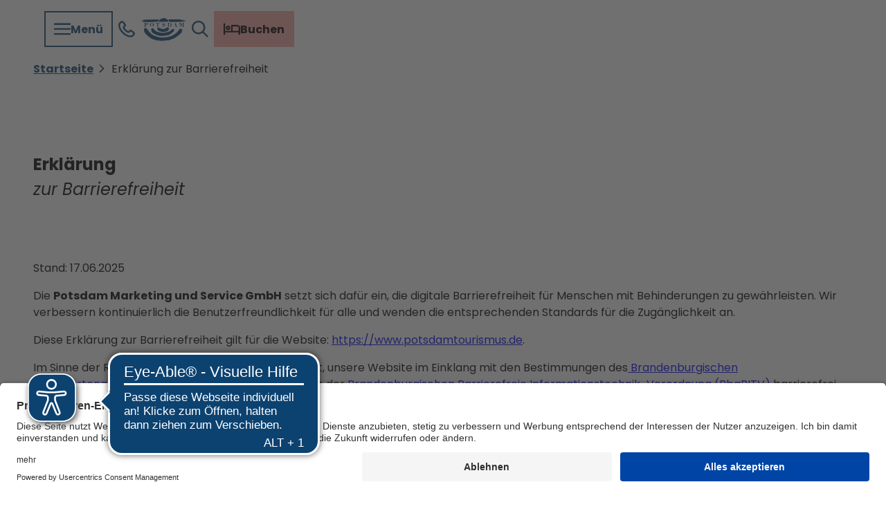

--- FILE ---
content_type: application/javascript; charset=utf-8
request_url: https://www.potsdamtourismus.de/dist/js/ndspatterns/pageheader/pageheader-variant1-138af03a.js
body_size: 52
content:
const e=document.querySelector(".js-pageheader"),r=document.querySelector(".js-pageheader-content");if(e&&r){const t=()=>{document.documentElement.style.setProperty("--pageheader-content-height",r.offsetHeight+"px"),document.documentElement.style.setProperty("--pageheader-height",e.offsetHeight+"px")};t(),new ResizeObserver(t).observe(e,{box:"border-box"})}


--- FILE ---
content_type: application/javascript; charset=utf-8
request_url: https://www.potsdamtourismus.de/dist/js/customSettings-ac59450b.js
body_size: -20
content:
const e={pagescroll:{threshold:100},ndssearch:{pageheaderHeight:"48px"},ndsibesearch:{useSessionStorage:!0}};export{e as c};


--- FILE ---
content_type: image/svg+xml
request_url: https://www.potsdamtourismus.de/dist/svg/ui/logo_potsdam.svg
body_size: 5981
content:
<svg xmlns="http://www.w3.org/2000/svg" viewBox="0 0 124 67"><path fill="var(--color)" d="M84.88 42.67v-.18zM1.36 11.51c.36 0 .71 0 .89.36 1.25.18 2.67.36 3.92.53h.71c.53 0 1.07.18 1.6.36h1.07c.53 0 1.07.18 1.78.18 1.6 0 3.38 0 4.99.18 1.25 0 2.49.18 3.74 0 1.96 0 4.27.36 6.05 0 1.07-.18 2.49 0 3.74-.18 0 0 .18.18.18 0 .36 0 .71-.18 1.07-.18h3.21c3.38-.53 7.66 0 11.04-.36.36-.18.71-.36 1.07-.53.18-.36.71-.71.89-1.07v-.71c-.18 0 0-.53-.18-.71.18-.18.36-.18.36-.71.89-.36 1.25-1.07 1.25-2.14-.71-.71-2.14-.18-3.56-.18 0-.36-.71-.18-1.07-.18 0 .18.18.18 0 .18-.36 0-.36-.18-.53-.18-1.6 0-3.03-.18-4.45-.18-.18 0-.53.18-.89.18-1.07 0-2.49 0-3.56-.36-.18 0-.18.18-.36.18-1.25 0-3.38.36-5.16.36-2.32.18-4.81.18-7.12 0-2.49-.18-5.16 0-7.66.36-.89.18-1.78.18-2.67.18-.73-.19-1.98-.37-2.87-.19-.89 0-1.6.36-2.67.36-.53.17-1.42.17-2.14.53h1.96c0 .18.36.18.71.36-.36 0-.36.18-.36.36-.7.17-1.77.17-1.95.7-.36 0-.53.36-.89.18 0 .18.53 0 .71.18-.18.36-.53.53-.89.53 0 .18-.18.36-.36.53h-.53l-.18.18c-.53 0-.53.36-.89.36zm74.62-5.35c-.18 0-.18 0-.18-.18h.18zm30.45-.53c-.18-.18-.71-.18-.89 0-.18-.18-.53 0-.89 0h-.71c-1.78.18-3.92 0-5.52 0-.18 0-.18.18-.36.18-.36 0-.71-.18-.89 0-3.03-.18-6.95 0-10.15 0-.36.18-1.07 0-1.78 0-2.49-.18-5.52-.18-8.19 0-.18 0-.71.18-1.42.18-.18.18-.53.53-.71.89.36.71 1.07 1.25 1.07 2.49.18.18.71.18.89.53 0 .18-.53-.18-.53.18.18 0 .36 0 .53.18 0 .36.53.53.18.89-.18 0 0-.18-.18-.18v.71c.53 0 .89.36.71.89 1.07.18 2.14.36 3.38.18 1.07-.18 2.14 0 3.03 0 1.78.18 3.74-.18 5.52 0 2.67.18 5.34-.18 7.84 0 2.32-.18 5.16-.18 7.84-.18.18-.18.71 0 .89 0 .18-.18.71 0 1.25-.18 2.67-.18 5.7 0 8.19-.53 0 0 .18.18.36 0 .71-.18 1.6-.36 2.49-.36 1.07 0 1.96-.18 3.03-.36.18-.18.36-.36.89-.18.18-.18.18-.36.36-.53-.53 0-.89-.18-1.25-.36v-.52c-.53 0-1.6.18-1.96-.18v-.36c-.53 0-.89-.36-1.25-.71-1.78-.53-3.56.71-5.16.36-.18 0-.36-.36-.53-.18 0-.36-.18-.18-.18-.53l.18-.18c1.96 0 3.56-.36 5.52-.53 0-.18-.18 0-.18-.18-2.14 0-3.74.53-5.88.36-.18-.18-.53-.36-.71-.71h-1.25c-.18 0 0-.18-.18-.18-.71 0-1.78.18-2.14-.18-.18-.53.18-.53.18-.71-.55-.01-.9-.19-1.44-.01M58.88 2.42h.18c0 .18 0 .18-.18 0M62.09 1c0 .36-.18 1.25 0 1.42-.89.18-1.78-.17-2.67.18 0-.18.18 0 .18-.18-.36 0-.71.18-.71.36-.18 0 0-.18-.18-.18 0 .18-.36.18-.53.18-.18.18-.18.36-.36.36 0 .18-.18.36-.18.36-.36.18-.53.36-.71.53-.89 0-1.25.36-2.14.36-.18 0-.36.18-.71.18-.18.18-.71.36-1.07.53 0 .18-.36.18-.53.53-.18 0-.18.18-.36.18-.18.18-.36.36-.53.36 0 .18-.36.36-.53.53-.18 0-.18.18-.18.36 0 0-.36 0-.18.36-.53 0-.36.53-.89.53 0 .18-.18.36-.18.36-.18.18 0 .36-.36.36 0 .36-.18.53-.36.89 0 .36 0 .89-.36 1.07 0 .36 0 .89-.18 1.25 0 .18.18.18.18.53.36.36.89.36 1.25.36 1.25 0 2.67 0 3.92-.18.53 0 1.07-.36 1.6 0 .89-.18 1.78.18 2.85-.18.18.18.36.18.53.18.18 0 .36-.36.53-.36.18.36-.18.18-.36.36.36.18.36-.18.71-.18 0 .18-.18 0 0 .18.53.18 1.25-.36 1.78 0 .18-.18-.18-.36.18-.53.18.18 0 .18 0 .36.36 0 .53-.18.53 0 .18-.18.36-.18.53-.36 0 .18-.18 0 0 .36.36 0 .18-.18.36-.18.36.18.89.18 1.25 0 .18 0 .36.18.36.18.18 0 0-.18.18-.18 1.6.18 3.03.18 4.45-.18.18 0 .18.18.36.36.53 0 .71-.18.89 0 .18 0 .18-.18.36-.36.18 0 0 .36.18.36h3.21c.18 0 .18-.36.36 0 .36 0 0-.53.36-.36.18.18 0 .18 0 .36.53 0 .53-.36.89-.36-.18-.18-.36-.18-.53-.18-.18-.89-.36-1.78-.89-2.49v-.53c0-.17-.37-.2-.19-.56l-1.07-1.07s0-.18-.18-.18h-.18c-.18-.18-.36-.53-.53-.71-.18 0-.36-.18-.36-.18l-.53-.53s-.18 0-.36-.18-.18-.36-.36-.36c-.18-.18-.36-.18-.53-.18 0-.18-.18-.18-.18-.18-.53-.18-.89-.18-1.07-.53-.53 0-.89-.18-1.25-.53-1.07 0-1.42-.53-1.78-1.07h-3.56c0-.53 0-1.25-.18-1.42m3.04 49.86c-.18 0-.53.18-.53.18v-.18h.89m.17-.18s0 .18 0 0c0 .18-.18.18-.36.18h-.18l.18-.18c0 .18.18 0 .36 0m.18 0c0-.18.18 0 .18 0 .18 0 .36-.18.53-.18h.18l-.36.18H66zm23.51-13.89c.18.18.36-.18.36-.36.18 0 .18.18.53.18 0 .18-.18.18-.18.36-.18-.18-.53 0-.71 0v-.18m-1.96 3.56h-.18c0 .18-.36.18-.36.36h-.18c-.53.53-1.07 1.25-1.42 1.96.18-.18.36-.36.36-.53.53 0 .53-.53 1.07-.71 0 .36-.36.18-.36.53-.18 0-.36 0-.18.18-.36 0-.18.36-.53.36-.36.36-.71.71-1.07.89v.18c-.36 0-.18.36-.36.36 0-.36.36-.36.36-.71.18 0 .18 0 .36-.18 0-.18-.18-.18 0-.36-.71.36-.89.89-1.6 1.07 0 .36-.53.36-.53.71-.36 0-.53 0-.53.36-.36.18-.53.53-.89.71.53 0 .71-.71 1.25-.71 0-.18.18-.18 0-.36.71-.18.71-.71 1.42-.89-.18.53-.89.53-1.07 1.07h-.18l-.18.18c-.53.18-.89.71-1.42.89.18-.18 0-.18 0-.53-.36.18-.89.53-1.07.71-.18 0-.36 0-.36.36-.18 0-.36 0-.36.36-.53 0-.36.36-.71.36v.18h-.18c0 .18 0 .18-.18.36.36-.36 1.07-.36 1.42-.89h.36c-.18.36-.89.36-1.07.71-.71.18-1.25.71-1.96.89-.18.18-.36.36-.71.36-.71.36-1.42.53-2.14.53-.89.36-2.14.36-3.21.53V50c-1.42.18-2.67.53-4.1.71.18-.18.53-.18.71-.36-.71-.36-1.25.53-1.78.18-.18.18-.36.36-.53 0-.18.53-1.42.18-1.78.36-1.6.18-2.85.71-4.81.53-.18.18-.18.18-.53.18v-.2h-.36c-.71.53-2.14.18-3.03 0h-.36c-.53-.18-1.25-.18-2.14-.18-1.07-.18-2.14-.36-3.21-.36-.18-.18-.36-.18-.71-.18-.53-.36-1.42-.36-2.14-.71 0-.18-.18 0-.18-.18h-.53c-1.42-.71-3.38-.89-4.81-1.6-.18 0 0 .36-.18.36s0-.18 0-.36c-.53-.18-1.07-.53-1.78-.71 0-.18-.18-.18-.18-.36h-.16c0-.18-.18-.18-.18-.18-.71-.18-1.07-.89-1.96-1.07-.36-.53-1.07-.71-1.6-1.07-.36.36-.36.18-.53.18 0-.18-.18-.36-.36-.18-.36-.36-.71-.71-1.07-.89 0-.36-.36-.18-.18-.36-.36 0-.53-.18-.53-.53h-.36c0-.18 0-.36-.36-.18v-.18c-.18 0-.36 0-.36-.36-.53 0-.36-.71-.89-.71-.18-.53-.53-.89-.89-1.25-.18-.53-.53-.89-.53-1.6-.18 0-.18-.18-.18-.36 0-.71-.36-1.07-.36-1.78 0 0 0-.18-.18-.18 0-1.07-.36-1.42-.36-2.32h.36c-.18-.71 0-1.25 0-2.14.18 0 .36-.18.36-.36.53 0 .36-.71.89-.71v-.18c.36 0 .53 0 .53-.18h.18c.18-.36 1.07-.18 1.6-.36.18.18.71.18.71.53.53 0 .71.36 1.07.53 0 .18.18.18.36.36s0 .53.53.36c-.18.71.36.89.71 1.07 0 .18 0 .18.18.36s.18.36.53.53c.18.36.36.53.53.71 0 .36.36.53.71.89.36.18.53.71.89.71 0 .18.18 0 .18.18.89.36 1.42 1.07 2.32 1.42V38c.36 0 .36.36.89.36v.18h.36c0 .36.53.18.53.53.71 0 .89.71 1.78.71 0 .18.18.36.53.18.36.36.71.53 1.25.53.36.36 1.25.36 1.78.71h.53c.18.18.71.18 1.07.36 0 .18.18 0 .18.18.36-.18.71.18.89.18.36 0 .71 0 1.07.18.53.18 1.25.18 1.96.36.18 0 .53.18.71.18 1.25.18 2.49.18 3.56.36.71 0 1.42.18 2.32.18 0 .18.18.18.18.18.53-.18 1.78 0 2.32-.18.71 0 1.25 0 1.6-.36.53 0 1.07 0 1.42-.18h.53c.53 0 .89-.18 1.25-.36.53 0 1.25 0 1.6-.18.18 0 .53 0 .53-.18.36 0 .71 0 .89-.36.89-.18 1.78-.36 2.67-.53.71 0 .89-.36 1.42-.18.71-.53 1.78-.53 2.49-1.07.36 0 .53 0 .53-.18h.18c0-.18.18-.18.18-.18h.18c0-.18.18-.18.18-.36 1.25-.53 2.32-1.42 3.21-2.14.36 0 .53-.36.89-.53 0-.18.18-.18.18-.18.18 0 .36-.18.18-.36h.18c.53-.53 1.07-.89 1.6-1.42v-.13c.36 0 .18-.36.53-.36.36-.36.53-.71 1.07-.71 0-.18.18-.18.18-.36.53 0 .89 0 .89-.53.36.18.53-.36.71-.18l.18-.18c.36 0 .36.36.71.18.53.36 1.25.53 2.14.71 0 .18.18.18.36.36 0 .18-.18 0-.18.18.36.18.36.71 1.07.53 0 .18.18.18.18.18-.36 0-.71 0-.71-.18-.36 0-.36.18-.71.18.18.18.71.18.89.36 0 .18-.36 0-.36 0 0 .36.18.36.36.36h-.36v.36c0 .18.36 0 .36 0 0 .36-.53 0-.71 0-.18.18-.18.36-.53.36 0 .18 0 .36-.36.36-.18.36-.36.53-.36.71h-.36c-.18 0 0 .18 0 .36.71 0 1.07.18 1.42.18 0 .36-.36.18-.36.53.18 0 .53.18.71.18 0 .18-.18.18-.18.36h-.53c-.18.18-.18.18-.18.53h.18v.36c-.18 0-.36.36-.71.36 0 .18.36 0 .36.18-.18.18-.53.18-.71.18v.18h.53c0 .18.18.18.36.36-.36 0-.36.18-.71.18v-.36c-1.58.15-1.58.15-1.75.32h.36c0 .36-.36.36-.53.53.17-.35.17-.35.17-.53m-27.61 11.4c-.18 0-.36 0-.36-.18.19.18.36 0 .36.18m-.35 0c-.18 0-.53 0-.36-.18 0 .18.36 0 .36.18m-1.07.18c0-.18.18 0 .18-.18h-1.07c.18-.18.71 0 1.07-.18v.36zm3.92-.53c.18-.18.53 0 .53 0h-.53c-.36.36-1.78.36-2.32.18.18 0 .53 0 .71-.18.36.35.89-.18 1.61 0m2.13-.36c-.36 0-.71.18-1.07.18v.18c.36 0 .53-.18.89 0-.17-.54.18-.18.18-.36m5.7-12.47c.36-.36.89-.36.89-.71-.36 0-.18.36-.53.18 0 .18-.36.18-.36.53m-7.12 1.61h1.25s-.36-.18-.71-.18h-3.73c-.19 0-.19-.18-.19-.18l.18.18h.36l.53.18s.18-.18.36-.18h.71s.53 0 1.24.18m13.89-8.37c.18.18.36.18.53.36-.36 0-.71.18-.71.36-.71-.18-.71.89-.36 1.07-.36 0-.71 0-.89.18 0 .18 0 .36.36.36v.36c-.36 0-1.07 0-1.07.53 0 .18.18.18.18.18 0 .36-.36.36-.36.71-.18 0-.18.18-.36.18 0 .18 0 .18.18.36-.53.18-1.07.71-1.6.71v-.18c-.53.18-.71.53-1.07.89.18 0 .53 0 .53-.36.18 0 .18-.18.36-.18 0 .18-.36.36-.53.53-.18 0-.18.18-.18.18-.18.18-.18 0-.36.18-.36.18-.53.53-.89.53 0 0-.18 0-.18.18-.36 0-.53.18-.89.36-.18 0-.18 0-.18-.18-.36.18-.89.18-1.25.36.53-.36 1.25-.36 1.78-.89-.53-.18-.89.36-1.42.36 0 0-.18 0-.18.18h-.36s-.18 0-.18.18c-1.07.18-1.96.53-3.38.71-.18 0 0 .18 0 .18-1.96.53-4.1.18-6.05-.18h-.18a.534.534 0 0 0-.71 0c-.89-.18-1.78-.36-2.67-.53-.71-.18-1.42-.36-2.14-.53-.18-.18-.53-.18-.89-.18-.36-.18-.89-.53-1.42-.53-.36-.18-.71-.36-1.25-.53-.18-.36-.71-.36-.89-.89h-.18v-.18c-.36 0-.53-.36-.89-.36 0-.36-.36-.18-.36-.53-.18 0-.18.18-.36 0v-.36c-.18 0-.36-.18-.53-.18v-.36c-.36.18-.89-.36-1.25-.53.36 0 .53 0 .71.36.18 0 .18-.18.36-.18 0-.36-.36-.53-.71-.71 0-.18-.18-.36-.36-.36s0 .18-.18.18c0 0-.18 0-.18-.18.36.18.18-.18.36-.18l-.53-.53c.36-.53.71.36 1.25.18 0-.18-.18-.18 0-.36-.18 0-.36 0-.36-.18-.18 0-.36 0-.36-.36-.18 0-.36 0-.53-.18 0-.18.18 0 .18 0 0-.18-.18-.18 0-.36-.18-.18-.18-.18-.53-.36 0-.18.36 0 .18-.18h.36c0-.18-.36-.36-.36-.53.36 0 .18-.36.36-.36s.18.18.36.18c.18-.18-.18-.18-.18-.36s.18 0 .18 0c0-.36-.18-.36-.18-.53.36.18.36-.18.71-.18 0-.18 0-.18-.18-.36.18-.18.53-.18.89 0-.18-.18-.36-.18-.36-.36.36 0 .53.18.71.18 0-.18-.18-.18-.18-.18h1.25c0-.18-.18-.18-.18-.36.18 0 .36 0 .53.18 0 .18-.18 0-.18.18.71-.36 1.07.36 1.96.36 0 .18.36.36.71.36 0 .18.18.18.18.36.71 0 1.07.53 1.78.53.53.36 1.6.36 2.32.89.36 0 .71 0 1.07.36h.53c.18 0 .36.18.53.36h.71c.18 0 .53.18.71.36h1.25c.71.18 1.6.36 2.32.18.36 0 .71 0 .89-.18 1.07 0 1.96-.18 2.67-.36 0 0 .18 0 .18-.18h.36c.36-.18.71-.53 1.25-.53.53-.36 1.07-.53 1.78-.89.36-.53 1.07-.71 1.25-1.42.18 0 .36.18.53 0 .18-.18.18-.36.36-.36v-.18c0-.18-.36 0-.18-.18.36 0 .53 0 .89-.18.53.18.89.18 1.42.36 0 .18.18 0 0 .18.71 0 1.07.53 1.6.36 0 .18-.18.18-.18.18.18.36.71.36.89.53-.18.53.36.36.53.71.18 0 .18-.18.36-.18 0 .18.36.18.53.36.02.69.38 1.22.2 1.58m9.79 27.42c.18-.18.36-.53-.36 0-.71.36-.53.18-.71.18-.18.18-.71.18-1.42.36-.53.18-.53.18-.89.36s-.36.18-1.07.18-.36.18-.89.36c-.36.18-.53.18-1.42.53-.89.36-.89.18-1.78.36s-1.25.36-1.96.53c-.71.18-1.42.53-1.6.71h-.18s.53-.18.71-.18.53-.18.53-.18c.18 0 .36-.18.53-.18l.18-.18s.53.18.71 0c.18 0 .18-.18.18-.18s.18-.18 1.07-.18.71-.18 1.07-.18.36-.18.36-.18c.18-.18.53-.36.89-.36h.36l.18-.18c0-.18.36-.18.89-.18s.36 0 .36-.18c.18 0 0-.18 0-.18s0-.18.36 0c.36 0 .36-.18.53-.18s.53-.36 1.07-.36c.36-.18.89-.18 1.42-.36.71.03.88-.15.88-.15m-13.53 4.1c.71-.18.53-.36.53-.36s-.71.18-1.25.36c-.71.18-.53 0-1.25.18s-.53 0-.71 0-.36 0-.71.18c-.18.18-1.07.18-1.6.36h-1.42c-.18 0-.71 0-.71.18-.18.18-.89.18-.89.18s-.89.18-1.78.18c-1.07 0-1.07.18-1.07.18h.53c.18 0 .36.18.53.18h.89c.18 0 .53 0 .71-.18.18 0 1.07-.18 1.78 0h.71s.36 0 1.07-.18 1.07-.18 1.42-.36h1.42c.53 0 .71-.18.89-.18.2-.37.38-.55.91-.72m-11.93.53h1.07c.18 0 1.78-.18 1.96-.18s.36 0 .36-.18c.18 0 .18-.18.18-.18s0 .18.36.36.71 0 .71 0h.53c.18 0 .89-.18.89-.18h.53c.18 0 .53-.18.53-.18h-.89c-.36 0-.18 0-.53.18-.36.18-.18 0-.36 0h-1.07c-.36 0-.53 0 0-.18l.53-.18s0-.18-.18-.18h-1.25c-.71 0-.53 0-.71.18 0 .18-.18.18-.18.18-.18 0-.53 0-.89-.18s-.53-.18-.53 0v.36zm-.71.89c.89-.18 1.42-.18 1.25-.18-.18 0-.36-.18-.71-.18h-2.67c-.89 0-.53-.18-1.25-.18h-2.49l.36.18h.89s.36.18.53.18h2.49c.35.18.53.36 1.6.18m-5.35.18h.36-.71v.18c.18-.36.18-.18.35-.18m-.89-1.43.36.18s.53.18.71 0c.18 0 .71-.18 1.07 0 .36 0 .89.36.89.36h3.03c-.18 0-.53-.18-1.25-.18h-1.6s-.18 0 .18-.18c.18-.18.36 0 .36 0-.18 0-.36-.18-.71-.18h-3.04zm0 1.25h-.53.18zm-.89-.71s0 .36.18.18l.53-.18s.18-.18-.18-.18l-.53.18m-1.07.18h.53s-.71-.18-.89-.18-.89-.18-1.25-.18-1.25-.36-1.78-.36c-.53-.18-.71 0-1.25-.18-.53 0-2.85-.36-2.85-.36s.53.18.71.36c.18 0 .89 0 1.6.18.71 0 1.25.36 1.42.36.18 0 1.78.18 1.96.18.38-.18 1.63.18 1.8.18m0 .53v-.18c-.18 0-.18 0-.36.18h.18c-.17-.18.01 0 .18 0m-1.06-.35s.17 0 0 0c0-.18 0-.18-.53-.18 0 0 0 .18.18.18-.01.17.35.17.35 0m-.89 0s.17-.18 0 0c.18-.18.18-.36-.18-.36h-.53s-.18.18.18.18c.17 0 .35.18.53.18m-1.61-.18c.18 0 .36-.18.36-.18l-.53-.18s-.18 0-.18.18.17.18.35.18m-4.45-1.25s.53-.18.36-.18-.53-.18-.71-.18-.18-.18-.89-.18c-.53-.18-.71 0-.71 0l.36.18s.53.18.71.36zm6.41 0c-.18 0 0 .18.18.36s.18 0 .18 0l-.36-.36c.18.18.18 0 0 0m2.85.53c-.18.18 0 .18.18.18h.18v-.18c0-.17-.18-.17-.36 0m5.88-.17h-1.25s.18.18.36.18h1.07c.89 0 .71-.18.71-.18h-.89m1.07.17h1.78-1.6zm6.23-.53s.18 0 0 0v.18s.18 0 .71-.18.71-.18.71-.18-.53-.18-1.07-.18c-.53.18-.35.36-.35.36M113.2 35.9c-.18.36-.18.53-.36.71 0 .53-.36 1.07-.18 1.42 0 .18-.18.18-.18.36-.53-.18-.18.36-.53.71 0 .18-.36.18-.18.53 0 .18.18.18.36.18 0 .18-.18.18-.36.18-.18.53 0 .71 0 1.25-.18 0-.18.18-.18.36-.53.53-1.07 1.25-1.42 1.96-.18-.18-.18.18-.36.18-.18.53-.71.71-.89 1.25-.36 0-.18.36-.36.36 0 .18-.18.36-.36.18.18-.18 0-.18-.18-.36-.18 0 0 .18-.18.18 0 .36-.53.18-.36.53-.18 0-.36 0-.36.36-.18 0-.36 0-.36.36-.18 0-.36 0-.36.36-.18 0-.36 0-.36.18-.36 0-.18.36-.53.36-.36.53-.71 1.07-1.25 1.42 0 0-.18 0-.18.18-.18 0-.36.18-.36.36-.18 0-.36 0-.18.36-.36 0-.36.53-.89.53v-.36c.36.18.18-.36.53-.36.18-.53.89-.53 1.07-1.07-.18.18-.53.18-.53.36-.53-.18-.36.36-.71.36v.18c-.36 0-.36.18-.36.36-.36-.36-.89.18-1.07.36-.18.36-.53.36-.71.71 0 .18.18 0 .18 0 0-.18.36-.18.36-.53h.36c0 .18-.18 0-.18.18-.18 0-.36.36-.53.53l-.36.36c-.18 0-.18.18-.36.18v-.36c.18 0 .36-.18.36-.36.18 0 .36 0 .36-.18-.36 0-.36.36-.89.53 0 .18-.18.36-.36.36 0 .18 0 .18-.18.18 0 .18-.18.18-.36.36.18.18.36-.36.53-.36v.18c-.18 0-.36 0-.18.18-.18 0-.36.18-.36.36-.53 0-.36.36-.89.53 0-.18.18-.18.36-.18v-.18c-.36-.18-.36.53-.71.36 0 .18.18 0 .18.18s-.36 0-.36.36c.53-.18.89-.71 1.42-.89v.53c-.18 0-.36 0-.36.18-.18 0-.18 0-.36.18-.53-.18-.53.36-.89.36-.18 0 0 .18-.18.18 0-.36.36-.18.36-.36h-.18c0-.18.18-.18.18-.18-.18-.18-.36.18-.36.18-.18 0-.36 0-.36.18-.53 0-.53.53-1.07.53-.18 0 0 .18 0 .36-.71.36-1.42.71-1.96 1.25 0 .18.36 0 .36 0-.18.36-.53.36-.89.53 0-.18.18-.18 0-.36-.36.18-.53.36-.89.53h-.18c-.53.36-.71.89-1.42 1.07v-.18h-.18c0 .36-.71.18-.71.53-.71 0-.89.36-1.42.53 0 0 0 .18-.18.18-.71.18-1.6.18-1.78.89-.53 0-.71.36-1.42.36-.53.36-.89.71-1.78.53-.18.36-.71.18-.89.71-.53 0-.71 0-.89.36-.36 0-.53 0-.53.18h-.36c-.18 0-.53.18-.89.18-.36.36-.89.18-1.25.53-.36 0-.71 0-.89.36-.36 0-.71.18-.89.36-1.25.18-2.14.71-3.74.53-.71.36-1.78.36-2.49.71-.18 0-.53 0-.53.18h-1.06c.18.18.53 0 .89 0 0 .18-.36 0-.36.18-.18-.18-.53.18-.71 0s.18 0 .18-.18c-.53 0-1.42 0-1.78.18-1.42 0-2.85.18-4.27.18 0 .18.18.18.18.36-.18-.18-.18 0-.36 0v-.18h-.89c0 .18.53 0 .71.18-.71.18-1.42.18-2.49.18v-.36h-.53c0 .18.18.18.18.36-.89 0-1.96 0-2.49-.36-3.38.18-6.77-.36-9.79-.89v-.18c-.36 0-.53-.18-.89-.18 0 .18.18.18.18.36-1.6-.18-2.85-.71-4.63-.71-.18-.18-.71-.36-.89-.18h.36c0 .18.18.36.36.53-.71 0-.89-.36-1.42-.53 0-.18.18 0 .18-.18-.18-.18-.36-.18-.53-.18.18.18.36.18.36.36-.36 0-.36-.18-.71-.18v-.53h-.36c0 .18.18.18 0 .18-.36 0-.71-.18-.71-.71h-.71c.18.18.36.18.53.53-.18 0-.53 0-.53-.36-.18 0-.18 0-.36.18-.36-.36-1.25-.36-1.78-.71-1.42-.18-2.14-.89-3.38-1.07-.36-.36-1.25-.36-1.6-.71-.53 0-.53-.36-1.07-.36v-.18c-.36.18-.53-.18-.71-.18h-.18c-.18 0-.18-.18-.36-.36h-.36s0-.18-.18-.18h-.36s0-.18-.18-.18h-.36c-.18-.18-.36-.36-.71-.36v-.18h.36c0-.36-.71 0-.53-.53h-.36v-.18c-.71-.18-.89-.71-1.6-.89 0-.18-.18-.18-.18-.36h-.36c-.18-.36-.71-.36-.89-.89h-.18c-.18-.53-.89-.53-1.07-1.07-.36 0-.18-.36-.53-.18 0-.18 0-.36-.36-.18 0-.18 0-.36-.36-.36 0-.18-.18-.18-.18-.18h-.18c-.89-.89-1.96-1.78-2.85-2.85 0 0-.18-.18-.36-.18 0-.18-.18-.18-.36-.18 0-.18 0-.36-.36-.36 0-.18 0-.18-.36-.18 0-.18 0-.36-.18-.18-.18-.18-.18-.53-.53-.53-.18-.53-.71-.71-.89-1.25-.18 0-.18-.18-.36-.18 0-.18-.18-.18-.36-.18v-.18c-.18 0-.18-.36-.53-.36-.36-.71-1.07-1.07-1.25-1.78h-.18v-.18c-.18 0-.18 0-.18-.18-.36-.71-.71-1.07-1.07-1.6-.18-.53-.53-.89-.89-1.25 0-.18-.18-.36-.36-.36 0-.36-.36-.36-.36-.89 0 0 0-.18-.18-.18.53-.53.36-.71.18-.71v-.36c-.71-.71-.71-2.14-1.07-3.21v-1.6c.18 0 0-.18.18-.18-.18-.71 0-1.07 0-1.6.18-.18.36-.36.36-.53.18-.18.36-.53.53-.89.36 0 .18-.53.53-.53v-.18c.36-.18 1.07-.36 1.25-.71.71.18 1.07-.18 1.6-.18.18.18.53.18.71.53.53 0 .89.18 1.25.18 0 .36.36.36.36.71.18 0 .18.18.36.18.36.53 1.07.89 1.42 1.6h.18c.18.36.36.89.89 1.07v.36c.71.53.89 1.6 1.78 2.32v.18c.53.71 1.07 1.25 1.42 1.96h.18c0 .18 0 .36.18.18 0 .36.36.53.71.89.18.18.18.53.53.71-.18.36.36.18.36.53.18 0 .36 0 .36.18.53.18.53.71 1.07.89 0 .18.18.18.18.36v.18h.18l.53.53c.36.53.89 1.07 1.42 1.25 0 .18.18.36.36.36.18.18.36.71.71.71.18.18.18.36.53.36 0 .18.18 0 .18.18.36 0 .18.36.53.36 0 .18 0 .18.18.18v.18c.53.18.71.71 1.25.89 0 .18.18 0 .18.36h.36c0 .18 0 .18.18.18.89.71 1.96 1.07 2.85 1.78.53 0 .71.53 1.25.53 0 .18.36.18.53.18s.36.36.71.18c.18.36.71.18.89.53.36 0 .53 0 .71.36.18.36.89.18.89.53.53 0 .71.36 1.42.36 0 .18.18 0 .18.18h.53c.18.36 1.07 0 1.25.53h.53c.53.36 1.6.36 2.14.71 1.07 0 1.42.53 2.49.53.18.18.36.18.53.18 1.25.18 2.49.71 3.92.71 0 .18.18 0 .18.18 2.32.18 4.45.18 6.59.53.18 0 .18-.18.18-.18.89.18 2.14 0 3.03-.18 1.6-.18 3.03 0 4.45-.36-.18.36-.89 0-.89.36-.18 0-.18-.18-.36-.18v.18c.71.18 1.42 0 1.96-.18.18 0 0 .18.18 0 1.78-.18 3.21-.53 4.99-.71 0 0 .18 0 .18-.18 1.6-.18 3.03-.36 4.27-.89.36 0 .71 0 .89-.18.53 0 .71 0 1.07-.18-.18-.18-.36.18-.71 0 .18-.18.18-.18.18-.36.36 0 .53-.18.71-.18 0 .36-.18.36-.18.36.18.18.53 0 .71-.18.53 0 1.07-.18 1.42-.53.36 0 .71 0 .71-.36.53 0 .53-.18 1.07-.18.18-.36.89-.18.89-.53h.36c.36-.36.89-.36 1.42-.53.18-.18.36-.18.53-.18.18-.18.36-.18.53-.18.36-.36.71-.53 1.07-.53.53-.36 1.25-.53 1.78-1.07.18 0 .18-.18.36 0 0-.18-.18-.18-.18-.36 0 0 .18-.18.36-.18 0 .18 0 .18-.18.18.53.18.36-.89 1.07-.71 0 .18-.18 0-.18.18.18 0 .18-.36.53-.18.18-.36.36-.53.89-.53 0-.53.71-.36.89-.71.53 0 .71-.53 1.07-.71v-.18c.53-.18.71-.71 1.25-.89.53-.71 1.25-1.07 1.96-1.6v-.18c.18 0 .36 0 .18-.36.36 0 .36-.36.89-.53 0-.36.36-.18.36-.53.36 0 .18-.36.53-.18 0-.53.53-.18.53-.71.53-.18.53-.89 1.07-1.07v-.36h.36c.18-.53.71-.71.89-1.25.18 0 .18-.18.36-.18v-.18c.36 0 .36-.18.71-.36 0-.18.18-.18 0-.53.18 0 .18-.18.36 0 0-.36.18-.36.18-.71h.18c0-.36.18-.71.53-.71.18-.53.53-.71.53-1.42.36-.18.36-.36.53-.53.18 0 .36 0 .36-.18-.18-.18-.18-.36.18-.53 0-.18-.18-.18-.18-.18 0-.18.18-.18.36-.18.36-.36 1.07-.36 1.25-.71.53.18 1.25-.36 1.6 0 .53 0 .71.18 1.25 0 .18.71 1.6.36 1.78 1.25 0 .18.36 0 .18.18.18 0 0-.18.18 0 0 .18.18.36.18.53h.36c0 .18 0 .18.18.36.18 0 .18-.18.36-.18v.36c.18 0 .18-.18.36-.36 0 .18 0 .36.18.36.18-.18 0-.36.18-.53v.53c-.51.7-.87 1.59-.33 1.59M55.5 65.47s.18 0 0 .18c.36.18.71 0 1.25 0-.18-.18-.89-.01-1.25-.18m-1.42 0c.36.18 1.07.36 1.42.18-.53-.01-.89-.54-1.42-.18m-9.09-1.43c-.18.18-.36 0-.53.18-.18-.18-.71-.53-1.07-.18.53 0 .71.36 1.25.18.36.18.89.36 1.42.36-.18-.36-.71-.18-.89-.36l-.18-.18s-.17.18 0 0m-2.31-.36c0 .18.36.18.53.36v-.18c-.18 0-.18 0-.18-.18zm51.64-6.76c0 .18-.18 0-.36.18.18 0 .36-.18.36-.18m5.34-3.39c-.18 0-.18.18-.53 0 0 .18-.18.18-.18.36.18 0 .36-.18.71-.36m1.43-1.24s-.18 0-.18.18c.18 0 .18 0 .18-.18m-.36-.54c-.36 0-.53.36-.71.53-.36 0-.18.36-.36.53.18-.18.53-.18.71-.53.18 0 .18 0 .18-.18.18.01.18-.17.18-.35m-13.89-2.13c-.18 0-.18.18-.36.18v.36c.18 0 0-.18.18 0 .18-.37.18-.37.18-.54m-24.75 16.2c-.18 0-.71-.18-.71.18.35 0 .53-.18.71-.18m-2.67.18v-.18h-.36c0 .18.18 0 .18.18zm1.96 0v-.18c-.36 0-.71-.18-1.07 0 .18.18.53 0 .53.18.18 0 .18-.18.54 0m-3.74-.36c0 .18.18 0 .36.18 0-.18.18 0 .18-.18zm-.54 0c0 .18.36 0 .53 0h-.53m5.52 0c0 .18-.36 0-.18.18.18 0 .18-.18.18-.18.18 0 .18-.17 0 0m3.21-.17c0 .18.18 0 .36 0h-.36m-1.25 0c0 .17-.18.17 0 0-.18 0-.53 0-.53.18h.71zm.89-.18c-.18 0-.36 0-.36.18.18.17.36 0 .36-.18m2.14-.18c.18.36.53.36.89.36 0-.18-.18-.18-.18-.36-.35 0-.35.18-.71 0m-.18.18c-.36 0-.53-.18-.53 0 .18.18.35.18.53 0m-14.25.18c.18-.18-.53-.36-.53-.18.18.18.36.35.53.18m-1.06-.18c0 .18.17.18 0 0m17.8-.18c-.18 0-.36-.18-.36 0 .19 0 .36.18.36 0m.9 0s.18 0 .36-.18zm-19.24 0s-.18 0-.18.18c.36 0 .36.18.71.18.01-.36-.35-.18-.53-.36m19.77-.18c0 .18.36 0 .53 0 0-.18-.35 0-.53 0m-21.73 0 .36.36c.18-.36.71.18.89-.18-.53 0-.89-.18-1.25-.18m-1.24-.18c0 .36.53.18.71.18 0-.18-.54-.18-.71-.18m26.35-.35c-.18-.18-.53 0-.71 0 .36 0 .71.18.71 0m-27.96.18h.53c0 .18.53.36.71.18-.36-.18-.71-.36-1.07-.36v.18zm29.21-.72c-.36 0-.36 0-.71.18 0 .18.18 0 .18.18.17-.18.35-.18.53-.36m.36 0c0 .18.18 0 .18 0 .17-.18-.01 0-.18 0m5.52-1.6s-.18 0-.18.18zm3.2-1.25c-.18 0-.18.18-.36.18 0 .18.18.18.36.18zm1.78-.53h.18c0-.18-.18-.18-.18-.18zm.54-.53c0 .18-.36 0-.18.36h.36c-.18-.19-.01-.36-.18-.36m1.42-.54c0 .18-.18.18 0 .36.18 0 .36 0 .36-.36zm2.49-.89c-.53 0-.89.18-1.25.36.54 0 1.08 0 1.25-.36m3.39-2.67c0 .18 0 .18.18.18v-.18zm1.96-.18c.18 0 .18-.18.18-.18h-.18zm-17.81-2.49c.18 0 .18 0 .18-.18zm1.25-.71c-.18 0-.18 0-.36.18zm.89 0 .18-.18h-.18zm.89-.54c-.36 0-.36.18-.36.36.36 0 .36-.18.36-.36m19.94-.18c.18 0 .18-.18.18-.36h-.18zm.71-.53c.18 0 .18-.18.18-.18h-.18zm-19.05-.18c0 .18-.18.18-.18.36h.18c0-.18.18-.18 0-.36m1.07-.36c0 .18-.18.18-.18.36.18 0 .36-.36.18-.36m.89-.17c0 .18-.18.18-.18.36.18-.01.36-.36.18-.36m17.09-.36c0 .18 0 .36-.18.36 0 .18 0 .36-.18.36 0 .18-.18.18-.36.18v.18c.18 0 0-.18.36 0 .18-.36.36-.53.71-.71 0-.18.18-.18.18-.36zm.72-.18h.53c0 .18-.18.18-.36.36 0-.18 0-.18-.17-.36m8.54-16.38h.18c0-.18 0-.18-.18-.18zM12.23 15.6h1.25c1.78 0 1.96.71 1.96 2.67 0 1.78-.71 2.67-2.67 2.67h-.71m-3.57 5.17h5.34v-.18h-1.6V21.3h1.78c2.49 0 4.27-1.25 4.27-3.03 0-1.96-1.25-2.85-4.1-2.85h-5.7v.36h1.25v10.15H8.49zm23.68-5.34c0 3.92-.53 5.34-2.67 5.34-1.96 0-2.67-1.42-2.67-5.34 0-4.81 1.25-5.34 2.67-5.34 1.25-.01 2.67.53 2.67 5.34m-2.67-5.7c-3.21 0-5.52 2.67-5.52 5.52s2.49 5.52 5.52 5.52 5.52-2.67 5.52-5.52-2.31-5.52-5.52-5.52m13.18 11.04h5.52v-.18h-1.42V15.78h.71c2.14 0 2.67 1.42 2.85 3.03h.36v-3.38H40.54v3.38h.36c.18-1.6.71-3.03 2.85-3.03h.71v10.15h-1.42m14.95.18h.36c0-.18.18-.53.53-.53.71 0 1.96.71 3.38.71 2.32 0 3.74-1.42 3.74-3.92 0-4.45-6.41-2.14-6.41-5.16 0-1.25.89-1.96 2.14-1.96 1.96 0 2.85 1.78 3.38 3.38h.36v-3.38h-.36c0 .18 0 .53-.53.53-.71 0-1.25-.71-2.85-.71-2.14 0-3.56 1.25-3.56 3.21 0 4.63 6.41 2.14 6.41 5.52 0 1.25-.89 2.14-2.32 2.14-2.14 0-3.38-2.32-3.74-3.92h-.36m18.18-6.42h1.6c2.85 0 3.21 2.14 3.21 4.99 0 2.67-.18 5.16-3.38 5.16h-1.25m-3.92.36h5.7c4.27 0 5.52-3.38 5.52-5.34 0-3.38-2.32-5.52-5.7-5.52H72.6v.36h1.25v10.15H72.6zm18.69-3.74 1.42-3.74 1.42 3.74zm-2.67 3.74h2.85v-.36h-.36c-.36 0-.71 0-.71-.53 0-.18 0-.36.18-.53l.71-2.14h3.21l1.25 3.21H94.5v.36h4.81v-.36h-.89l-4.27-10.68h-.18l-3.74 9.79c-.18.53-.53.89-1.07.89h-.18v.36h-.36zm16.21 0h3.03v-.18h-.18c-.89 0-1.25-.18-1.25-1.42v-8.73l3.74 10.33h.53l3.74-10.15v9.97h-1.42v.18h5.16v-.18h-1.25V15.78h1.25v-.36h-3.92l-2.67 7.3-2.67-7.3h-4.1v.36h1.25v8.73c0 .71-.18 1.42-1.25 1.42"/></svg>

--- FILE ---
content_type: application/javascript; charset=utf-8
request_url: https://www.potsdamtourismus.de/dist/js/utlitities-cf20ad7a.js
body_size: 1244
content:
import{r as N}from"./helpers-89890ed7.js";import{M as T}from"./reactivity.esm-bundler-2d00166f.js";function i(t,e=!1){let o="";const r=structuredClone(T(t));if(e)for(const[a,n]of Object.entries(e))r[a]=n;for(const[a,n]of Object.entries(r))if(a==="searchString"){if(n==="")continue;o+=n+"/"}else if(Array.isArray(n))for(const s of n)o+=a+":"+M(s)+"/";else o+=a+":"+M(n)+"/";return o}function M(t){return typeof t=="string"||t instanceof String?t.replaceAll("/","__"):t}const S=1715955480,L=1715955485,P=1753970306,C=1753970313,A=1715955481,k="MetaGeojsonSearch",O="MetaCountSearch",p="MetaFacetsSearch",F="MetaClusterSearch",R="MetaAutocomplete";async function J(t,e,o={}){const r=i(e,o),a=r.includes("sort:random")?L:S,n=t+"All/"+r+"?type="+a;let s;try{s=await fetch(n)}catch(c){console.log("Fetching "+n+" failed",c)}return s!=null&&s.ok?s.text():(console.log("Fetching "+n+" failed with status "+(s==null?void 0:s.status)),!1)}async function U(t,e,o={}){const r=i(e,o),a=r.includes("sort:random")?C:P,n=t+"All/"+r+"?type="+a;let s;try{s=await fetch(n)}catch(c){console.log("Fetching "+n+" failed",c)}return s!=null&&s.ok?s.text():(console.log("Fetching "+n+" failed with status "+(s==null?void 0:s.status)),!1)}async function b(t,e,o={}){const r=structuredClone(T(e));if(o)for(const[a,n]of Object.entries(o))r[a]=n;return _(t,r,k,A)}async function _(t,e,o,r=S){const a=new URL(N.baseUrl);a.pathname=o+"/"+i(e),a.searchParams.set("type",String(r));let n;try{n=await fetch(a)}catch(s){console.log("Fetching "+a+" failed",s)}return n!=null&&n.ok?n.json():(console.log("Fetching "+a+" failed with status "+(n==null?void 0:n.status)),!1)}async function w(t,e,o){const r=t+F+"/"+i(e,{boundsQuery:o})+"?type="+S;let a;try{a=await fetch(r)}catch(n){console.log("Fetching "+r+" failed",n)}return a!=null&&a.ok?a.json():(console.log("Fetching "+r+" failed with status "+(a==null?void 0:a.status)),!1)}async function G(t,e){return _(t,e,O,A)}async function I(t,e){return _(t,e,p,A)}async function q(t,e){return _(t,e,R,A)}function D(t,e){return t+"All/"+encodeURI(i(e))+"#result-list-app"}function X(t,e){let o=t.endsWith("All")||t.endsWith("All/")?t:t+"All/";o+=i(e);const r={...e};history.pushState(JSON.parse(JSON.stringify(r)),"",o)}function l(t){return t*.0174532925}function m(t){return t*57.2957795}function Y(t,e,o=.1){const r=l(-90),a=l(90),n=l(-180),s=l(180),c=l(t),y=l(e),d=o/6371.01;let h=c-d,g=c+d,u,f;if(h>r&&g<a){const E=Math.asin(Math.sin(d)/Math.cos(c));u=y-E,u<n&&(u+=2*Math.PI),f=y+E,f>s&&(f-=2*Math.PI)}else h=Math.max(h,r),g=Math.min(g,a),u=n,f=s;return{lat:t,lng:e,minLat:m(h),maxLat:m(g),minLng:m(u),maxLng:m(f)}}function W(t){const e=document.createElement("div");e.innerHTML=t;const o=e.querySelector("#js-results-ajax-map-geojson");return o?JSON.parse(o.textContent):!1}function B(){if(!localStorage.getItem("ndsbookmarks"))return!1;const t=JSON.parse(localStorage.getItem("ndsbookmarks"));if(!t||!t.items||t.items.length===0)return!1;const e=[];return t.items.forEach(o=>{e.push(o.split(/_(.*)/)[1])}),e}export{J as a,b,G as c,W as d,B as e,U as f,D as g,i as h,I as i,q as j,w as k,Y as l,X as u};


--- FILE ---
content_type: application/javascript; charset=utf-8
request_url: https://www.potsdamtourismus.de/dist/js/site-search-app-495650ab.js
body_size: 2213
content:
import{n as W,o as S,a as L,b as o,h as j,F as J,f as M,l as G,m as Q}from"./runtime-dom.esm-bundler-c220cf05.js";import{c as X}from"./vue-i18n-86f26208.js";import{_ as q}from"./Icon-d41d4a83.js";import{D as Y}from"./debounce-18c18b8d.js";import{j as Z,g as ee}from"./utlitities-cf20ad7a.js";import{r as s,a1 as U,a as te,t as K}from"./reactivity.esm-bundler-2d00166f.js";import"./helpers-89890ed7.js";const ae=["data-label"],se={class:"filter-phrase__combobox-wrap"},oe=["aria-expanded","aria-label"],re={class:"filter-phrase__fields-wrap"},le={id:"site-search-search-phrase-fields",class:"filter-phrase__fields"},ie=["placeholder","value","aria-label","aria-activedescendant","aria-expanded"],ne=["aria-label"],ce=["aria-label"],ue=["aria-label","aria-hidden"],pe=["id"],ve={class:"filter-listbox__value"},he=["aria-label"],de={__name:"SiteSearch",props:{target:{type:String,required:!0}},setup(d){const y=d,f=s(""),b=s(null),r=s(null),p=s(null),i=s(null),m=s(null),c=s(!0),E=s(0),P=s(0),A=s(0),_=s(-1),u=s(""),n=s(""),w=s(),C=s(!1),v=s(!1),D=new ResizeObserver(()=>{g()}),N=e=>{switch(e.key){case"Enter":e.preventDefault(),v.value=!0,u.value&&B(),k();break;case"Escape":h(),i.value.focus();break;case"ArrowDown":_.value===-1?x("first"):x("next");break;case"ArrowUp":e.preventDefault(),x("prev");break}},I=Y.debounce(async e=>{var a,t;switch(e.preventDefault(),e.key){case"Enter":case"Escape":case"ArrowDown":case"ArrowUp":case"Tab":break;default:if(!v.value&&n.value.trim()){C.value=!1,H((a=i.value)==null?void 0:a.value);let l=window.location.origin+window.location.pathname;l.endsWith("/")||(l+="/"),w.value=await Z(l,{searchString:(t=i.value)==null?void 0:t.value}),w.value.length&&V()}else h()}},200),R=e=>{v.value=!1,C.value=!0,n.value=e.target.value},z=(e,a=!1)=>{a&&(e.preventDefault(),e.stopPropagation()),v.value=!0,i.value.value="",n.value="",f.value="",h(),f.value="",i.value.focus(),O()},V=()=>{x("reset"),c.value=!1,p.value=r.value.parentNode,D.observe(p.value),p.value.addEventListener("scroll",g),document.addEventListener("click",T),setTimeout(()=>{$()},100)},$=()=>{const e=r.value.closest(".js-popover-modal");if(e){const a=e.querySelector(".js-popover-modal-content");e.scrollHeight>e.offsetHeight?a.style.setProperty("--min-height",e.scrollHeight+"px"):a.style.removeProperty("--min-height"),e.addEventListener("beforetoggle",t=>{t.newState!=="open"&&O()})}},O=()=>{const e=r.value.closest(".js-popover-modal-content");e&&e.style.removeProperty("--min-height")},h=()=>{c.value||(u.value="",_.value=-1,c.value=!0,p.value.removeEventListener("scroll",g),D.unobserve(p.value),document.removeEventListener("click",T),$())},g=()=>{const e=b.value;if(e){const a=e.getBoundingClientRect();P.value=a.height,E.value=0,A.value=a.width}},T=e=>{m.value&&!m.value.contains(e.target)&&h()};W(()=>{window.addEventListener("event-ndsmetasearch-site-search-popover",e=>{e.detail.state&&e.detail.state==="open"&&setTimeout(()=>{i.value.focus()},100)})});const x=e=>{const a=m.value.querySelectorAll('[role="option"]');let t=_.value;switch(e){case"next":t===a.length?t=0:t=t+1<a.length?t+1:0;break;case"prev":t===0?t=a.length-1:t=t-1>0?t-1:0;break;case"first":t=0;break;case"reset":t=-1;break;case"last":t=a.length;break;default:t=parseInt(e);break}a.forEach(l=>{l.setAttribute("aria-selected","false")}),t>=0&&(a[t].setAttribute("aria-selected","true"),a[t].focus(),u.value="site-search-search-phrase-option"+t),_.value=t},B=()=>{const e=document.getElementById(u.value),a=e.querySelector(".filter-listbox__value");e&&a&&a.textContent&&H(a.textContent)},F=e=>{const a=e.target.closest('[role="option"]');u.value=a.id,B(),k()},H=e=>{n.value=e},k=()=>{h(),v.value=!0,n.value.trim()!==""&&(window.location.href=ee(y.target,{searchString:n.value}))};return(e,a)=>(S(),L("div",{ref_key:"wrap",ref:r,class:"filter filter-phrase filter-toggle","data-label":e.$t("filter.searchPhrase")},[o("div",se,[o("div",{ref_key:"combobox",ref:b,class:"filter-combobox","aria-expanded":!c.value,"aria-controls":"site-search-search-phrase-fields","aria-label":e.$t("filter.searchPhrase.showSearchBar"),tabindex:"0",role:"combobox"},[o("div",re,[o("div",le,[o("input",{ref_key:"input",ref:i,type:"search",class:"filter-phrase__input",placeholder:e.$t("filter.searchPhrase.placeholder"),value:n.value,role:"combobox","aria-label":e.$t("filter.searchPhrase.searchBar"),"aria-controls":"site-search-search-phrase-listbox","aria-autocomplete":"list","aria-activedescendant":u.value,"aria-expanded":!c.value,autofocus:"",onInput:R,onKeydown:N,onKeyup:a[0]||(a[0]=(...t)=>U(I)&&U(I)(...t))},null,40,ie),o("button",{class:"filter-phrase__clear","aria-label":e.$t("filter.clear"),onClick:z},[j(q,{name:"close"})],8,ne)]),o("button",{class:"filter-btn filter-phrase__btn filter-btn--primary","aria-label":e.$t("filter.searchPhrase.submit"),onClick:k},[j(q,{name:"search",modifier:"filter-btn__icon"})],8,ce)])],8,oe),o("ul",{id:"site-search-search-phrase-listbox",ref_key:"listbox",ref:m,class:"filter-phrase__listbox filter-listbox",role:"listbox","aria-label":e.$t("filter.searchPhrase.searchSuggestions"),"aria-hidden":c.value,style:te({left:E.value+"px",top:P.value+"px",width:A.value+"px"}),onClick:g},[(S(!0),L(J,null,M(w.value,(t,l)=>(S(),L("li",{id:"site-search-search-phrase-option"+l,key:l,class:"filter-listbox__option",role:"option","aria-selected":"false",onClick:F},[o("span",ve,K(t.Term),1),o("span",{class:"filter-listbox__count","aria-label":e.$t("general.showResultCount",{count:t.Count})},K(t.Count),9,he)],8,pe))),128))],12,ue)])],8,ae))}},we=(d,y={})=>{const f=JSON.parse(d.querySelector(".site-search-labels").textContent)??{},b=X({locale:"default",messages:{default:f},globalInjection:!0,legacy:!0}),r=G({render:()=>Q(de,y)});return r.use(b),r.mount(d),r};export{we as default};


--- FILE ---
content_type: image/svg+xml
request_url: https://www.potsdamtourismus.de/dist/svg/icons/default/telephone.svg
body_size: 343
content:
<svg xmlns="http://www.w3.org/2000/svg" viewBox="0 0 96 96"><path fill-rule="evenodd" d="M42.5 30.9c2.5-3.3 3.4-6.8.6-9.8C36.8 12.4 32.5 7 29.9 4.4 24.8-.5 16.5.2 12.1 4.4 9.8 6.7 9 7.5 6.5 9.9-6.9 23.1 1.3 51.1 23.1 72.6s50.3 29.5 63.8 16.3c2.2-2.1 4.1-4 5.6-5.5 4.3-4.5 4.9-12.3 0-17.4-2.6-2.6-7.8-6.6-17-13-2.8-2.5-6.2-1.9-9.2 0-1.5 1-2.5 1.9-4.6 3.9L58 60.5c-.5.5-7.1-2.8-13.4-9-6.4-6.3-9.7-12.7-9.2-13.2 1-1 2.2-2.2 3.7-3.6l1.3-1.3c.9-1 1.5-1.7 2.1-2.5zm22.4 36.3 3.7-3.6c1.1-1.1 1.8-1.8 2.4-2.2 8 5.6 12.7 9.2 14.6 11.1 1.1 1.2 1 3.3 0 4.3-1.4 1.4-3.2 3.2-5.4 5.3-8.7 8.6-31.7 2.1-50.3-16.2C11.3 47.7 4.7 25.1 13.3 16.6c2.4-2.4 3.2-3.2 5.5-5.4.9-.8 3.2-1 4.3 0 2 2 5.9 6.8 11.4 14.4-.3.4-.7.8-1.1 1.2L32.2 28c-1.5 1.4-2.7 2.6-3.7 3.6-6.3 6.1-.9 16.6 9.2 26.6 10.2 9.9 20.9 15.1 27.2 9" clip-rule="evenodd"/></svg>

--- FILE ---
content_type: application/javascript
request_url: https://cdn.eye-able.com/configs/www.potsdamtourismus.de.js
body_size: 398
content:
var eyeAble_pluginConfig = {"azureDemoMode":false,"customFunctionPosition":{"Bluefilter":"Main","Darkmode":"Main","TabNavi":"More","ColorCorrection":"Main","HideImages":"Main","LargeCursor":"More","StopAnimation":"More"},"disableZoom":false,"license":{"www.potsdamtourismus.de":"b24b1222145eaea0lyqtofdk6"},"mainIconAlt":2,"precisePosition":true,"topPosition":"75%","rightPosition":"40px","mobileBottomPosition":"10%","mobileRightPosition":"20px","sidePosition":"left","mobileSidePosition":"left","iconSize":70,"mobileIconSize":50,"customIconColor":"#0C4270","customBackgroundColor":"#0C4270","externalLogoUrl":"","externalToolbarLogoUrl":"","maxMagnification":9,"maxMobileMagnification":2,"blacklistContrast":".bookingtool, .bx-controls-direction, #searchsubmit ","blacklistDarkmode":"","blacklistFontsize":".bookingtool>.headline","forceWhiteBackground":"[src=\"https://www.potsdamtourismus.de/wp-content/uploads/2017/12/unesco-1-370x200.png\"], [src=\"https://www.potsdamtourismus.de/wp-content/uploads/2018/08/weinberglogo-140x80.png\"], .hamburger, [src=\"https://www.potsdamtourismus.de/wp-content/uploads/2017/12/unesco-1-370x200.png\"]","disableAllShortcuts":false,"hideIcon":false,"shareLocalStorage":false,"forceInlineColor":false,"sRStartElement":"","sRTextBlock":"","blacklistScreenReader":"","srDictionary":{},"srPhoentic":{}}

--- FILE ---
content_type: application/javascript; charset=utf-8
request_url: https://www.potsdamtourismus.de/dist/js/reactivity.esm-bundler-2d00166f.js
body_size: 5165
content:
function L(t,e){const s=Object.create(null),n=t.split(",");for(let r=0;r<n.length;r++)s[n[r]]=!0;return e?r=>!!s[r.toLowerCase()]:r=>!!s[r]}const Te={},Me=[],vt=()=>{},Oe=()=>!1,jt=/^on[^a-z]/,Ie=t=>jt.test(t),Pe=t=>t.startsWith("onUpdate:"),xe=Object.assign,ve=(t,e)=>{const s=t.indexOf(e);s>-1&&t.splice(s,1)},Kt=Object.prototype.hasOwnProperty,V=(t,e)=>Kt.call(t,e),l=Array.isArray,I=t=>v(t)==="[object Map]",zt=t=>v(t)==="[object Set]",et=t=>v(t)==="[object Date]",P=t=>typeof t=="function",E=t=>typeof t=="string",T=t=>typeof t=="symbol",p=t=>t!==null&&typeof t=="object",je=t=>(p(t)||P(t))&&P(t.then)&&P(t.catch),ft=Object.prototype.toString,v=t=>ft.call(t),At=t=>v(t).slice(8,-1),Nt=t=>v(t)==="[object Object]",G=t=>E(t)&&t!=="NaN"&&t[0]!=="-"&&""+parseInt(t,10)===t,Ke=L(",key,ref,ref_for,ref_key,onVnodeBeforeMount,onVnodeMounted,onVnodeBeforeUpdate,onVnodeUpdated,onVnodeBeforeUnmount,onVnodeUnmounted"),D=t=>{const e=Object.create(null);return s=>e[s]||(e[s]=t(s))},Ct=/-(\w)/g,ze=D(t=>t.replace(Ct,(e,s)=>s?s.toUpperCase():"")),Ht=/\B([A-Z])/g,Ae=D(t=>t.replace(Ht,"-$1").toLowerCase()),Vt=D(t=>t.charAt(0).toUpperCase()+t.slice(1)),Ne=D(t=>t?`on${Vt(t)}`:""),j=(t,e)=>!Object.is(t,e),Ce=(t,e)=>{for(let s=0;s<t.length;s++)t[s](e)},Bt=(t,e,s)=>{Object.defineProperty(t,e,{configurable:!0,enumerable:!1,value:s})},He=t=>{const e=parseFloat(t);return isNaN(e)?t:e},Ve=t=>{const e=E(t)?Number(t):NaN;return isNaN(e)?t:e};let st;const Be=()=>st||(st=typeof globalThis<"u"?globalThis:typeof self<"u"?self:typeof window<"u"?window:typeof global<"u"?global:{});function ut(t){if(l(t)){const e={};for(let s=0;s<t.length;s++){const n=t[s],r=E(n)?Wt(n):ut(n);if(r)for(const i in r)e[i]=r[i]}return e}else if(E(t)||p(t))return t}const Dt=/;(?![^(]*\))/g,Ut=/:([^]+)/,Ft=/\/\*[^]*?\*\//g;function Wt(t){const e={};return t.replace(Ft,"").split(Dt).forEach(s=>{if(s){const n=s.split(Ut);n.length>1&&(e[n[0].trim()]=n[1].trim())}}),e}function ht(t){let e="";if(E(t))e=t;else if(l(t))for(let s=0;s<t.length;s++){const n=ht(t[s]);n&&(e+=n+" ")}else if(p(t))for(const s in t)t[s]&&(e+=s+" ");return e.trim()}function De(t){if(!t)return null;let{class:e,style:s}=t;return e&&!E(e)&&(t.class=ht(e)),s&&(t.style=ut(s)),t}const $t="itemscope,allowfullscreen,formnovalidate,ismap,nomodule,novalidate,readonly",Ue=L($t);function Fe(t){return!!t||t===""}function Yt(t,e){if(t.length!==e.length)return!1;let s=!0;for(let n=0;s&&n<t.length;n++)s=q(t[n],e[n]);return s}function q(t,e){if(t===e)return!0;let s=et(t),n=et(e);if(s||n)return s&&n?t.getTime()===e.getTime():!1;if(s=T(t),n=T(e),s||n)return t===e;if(s=l(t),n=l(e),s||n)return s&&n?Yt(t,e):!1;if(s=p(t),n=p(e),s||n){if(!s||!n)return!1;const r=Object.keys(t).length,i=Object.keys(e).length;if(r!==i)return!1;for(const c in t){const o=t.hasOwnProperty(c),f=e.hasOwnProperty(c);if(o&&!f||!o&&f||!q(t[c],e[c]))return!1}}return String(t)===String(e)}function We(t,e){return t.findIndex(s=>q(s,e))}const $e=t=>E(t)?t:t==null?"":l(t)||p(t)&&(t.toString===ft||!P(t.toString))?JSON.stringify(t,dt,2):String(t),dt=(t,e)=>e&&e.__v_isRef?dt(t,e.value):I(e)?{[`Map(${e.size})`]:[...e.entries()].reduce((s,[n,r])=>(s[`${n} =>`]=r,s),{})}:zt(e)?{[`Set(${e.size})`]:[...e.values()]}:p(e)&&!l(e)&&!Nt(e)?String(e):e;let h;class Lt{constructor(e=!1){this.detached=e,this._active=!0,this.effects=[],this.cleanups=[],this.parent=h,!e&&h&&(this.index=(h.scopes||(h.scopes=[])).push(this)-1)}get active(){return this._active}run(e){if(this._active){const s=h;try{return h=this,e()}finally{h=s}}}on(){h=this}off(){h=this.parent}stop(e){if(this._active){let s,n;for(s=0,n=this.effects.length;s<n;s++)this.effects[s].stop();for(s=0,n=this.cleanups.length;s<n;s++)this.cleanups[s]();if(this.scopes)for(s=0,n=this.scopes.length;s<n;s++)this.scopes[s].stop(!0);if(!this.detached&&this.parent&&!e){const r=this.parent.scopes.pop();r&&r!==this&&(this.parent.scopes[this.index]=r,r.index=this.index)}this.parent=void 0,this._active=!1}}}function Ye(t){return new Lt(t)}function Gt(t,e=h){e&&e.active&&e.effects.push(t)}function Le(){return h}const J=t=>{const e=new Set(t);return e.w=0,e.n=0,e},pt=t=>(t.w&b)>0,_t=t=>(t.n&b)>0,qt=({deps:t})=>{if(t.length)for(let e=0;e<t.length;e++)t[e].w|=b},Jt=t=>{const{deps:e}=t;if(e.length){let s=0;for(let n=0;n<e.length;n++){const r=e[n];pt(r)&&!_t(r)?r.delete(t):e[s++]=r,r.w&=~b,r.n&=~b}e.length=s}},B=new WeakMap;let O=0,b=1;const W=30;let d;const S=Symbol(""),$=Symbol("");class Zt{constructor(e,s=null,n){this.fn=e,this.scheduler=s,this.active=!0,this.deps=[],this.parent=void 0,Gt(this,n)}run(){if(!this.active)return this.fn();let e=d,s=R;for(;e;){if(e===this)return;e=e.parent}try{return this.parent=d,d=this,R=!0,b=1<<++O,O<=W?qt(this):nt(this),this.fn()}finally{O<=W&&Jt(this),b=1<<--O,d=this.parent,R=s,this.parent=void 0,this.deferStop&&this.stop()}}stop(){d===this?this.deferStop=!0:this.active&&(nt(this),this.onStop&&this.onStop(),this.active=!1)}}function nt(t){const{deps:e}=t;if(e.length){for(let s=0;s<e.length;s++)e[s].delete(t);e.length=0}}let R=!0;const gt=[];function Qt(){gt.push(R),R=!1}function Xt(){const t=gt.pop();R=t===void 0?!0:t}function u(t,e,s){if(R&&d){let n=B.get(t);n||B.set(t,n=new Map);let r=n.get(s);r||n.set(s,r=J()),wt(r)}}function wt(t,e){let s=!1;O<=W?_t(t)||(t.n|=b,s=!pt(t)):s=!t.has(d),s&&(t.add(d),d.deps.push(t))}function y(t,e,s,n,r,i){const c=B.get(t);if(!c)return;let o=[];if(e==="clear")o=[...c.values()];else if(s==="length"&&l(t)){const f=Number(n);c.forEach((w,g)=>{(g==="length"||!T(g)&&g>=f)&&o.push(w)})}else switch(s!==void 0&&o.push(c.get(s)),e){case"add":l(t)?G(s)&&o.push(c.get("length")):(o.push(c.get(S)),I(t)&&o.push(c.get($)));break;case"delete":l(t)||(o.push(c.get(S)),I(t)&&o.push(c.get($)));break;case"set":I(t)&&o.push(c.get(S));break}if(o.length===1)o[0]&&Y(o[0]);else{const f=[];for(const w of o)w&&f.push(...w);Y(J(f))}}function Y(t,e){const s=l(t)?t:[...t];for(const n of s)n.computed&&rt(n);for(const n of s)n.computed||rt(n)}function rt(t,e){(t!==d||t.allowRecurse)&&(t.scheduler?t.scheduler():t.run())}function kt(t,e){var s;return(s=B.get(t))==null?void 0:s.get(e)}const te=L("__proto__,__v_isRef,__isVue"),mt=new Set(Object.getOwnPropertyNames(Symbol).filter(t=>t!=="arguments"&&t!=="caller").map(t=>Symbol[t]).filter(T)),it=ee();function ee(){const t={};return["includes","indexOf","lastIndexOf"].forEach(e=>{t[e]=function(...s){const n=a(this);for(let i=0,c=this.length;i<c;i++)u(n,"get",i+"");const r=n[e](...s);return r===-1||r===!1?n[e](...s.map(a)):r}}),["push","pop","shift","unshift","splice"].forEach(e=>{t[e]=function(...s){Qt();const n=a(this)[e].apply(this,s);return Xt(),n}}),t}function se(t){const e=a(this);return u(e,"has",t),e.hasOwnProperty(t)}class Rt{constructor(e=!1,s=!1){this._isReadonly=e,this._shallow=s}get(e,s,n){const r=this._isReadonly,i=this._shallow;if(s==="__v_isReactive")return!r;if(s==="__v_isReadonly")return r;if(s==="__v_isShallow")return i;if(s==="__v_raw"&&n===(r?i?_e:Et:i?St:bt).get(e))return e;const c=l(e);if(!r){if(c&&V(it,s))return Reflect.get(it,s,n);if(s==="hasOwnProperty")return se}const o=Reflect.get(e,s,n);return(T(s)?mt.has(s):te(s))||(r||u(e,"get",s),i)?o:_(o)?c&&G(s)?o:o.value:p(o)?r?Mt(o):Tt(o):o}}class yt extends Rt{constructor(e=!1){super(!1,e)}set(e,s,n,r){let i=e[s];if(M(i)&&_(i)&&!_(n))return!1;if(!this._shallow&&(!Ot(n)&&!M(n)&&(i=a(i),n=a(n)),!l(e)&&_(i)&&!_(n)))return i.value=n,!0;const c=l(e)&&G(s)?Number(s)<e.length:V(e,s),o=Reflect.set(e,s,n,r);return e===a(r)&&(c?j(n,i)&&y(e,"set",s,n):y(e,"add",s,n)),o}deleteProperty(e,s){const n=V(e,s);e[s];const r=Reflect.deleteProperty(e,s);return r&&n&&y(e,"delete",s,void 0),r}has(e,s){const n=Reflect.has(e,s);return(!T(s)||!mt.has(s))&&u(e,"has",s),n}ownKeys(e){return u(e,"iterate",l(e)?"length":S),Reflect.ownKeys(e)}}class ne extends Rt{constructor(e=!1){super(!0,e)}set(e,s){return!0}deleteProperty(e,s){return!0}}const re=new yt,ie=new ne,oe=new yt(!0),Z=t=>t,U=t=>Reflect.getPrototypeOf(t);function z(t,e,s=!1,n=!1){t=t.__v_raw;const r=a(t),i=a(e);s||(j(e,i)&&u(r,"get",e),u(r,"get",i));const{has:c}=U(r),o=n?Z:s?tt:x;if(c.call(r,e))return o(t.get(e));if(c.call(r,i))return o(t.get(i));t!==r&&t.get(e)}function A(t,e=!1){const s=this.__v_raw,n=a(s),r=a(t);return e||(j(t,r)&&u(n,"has",t),u(n,"has",r)),t===r?s.has(t):s.has(t)||s.has(r)}function N(t,e=!1){return t=t.__v_raw,!e&&u(a(t),"iterate",S),Reflect.get(t,"size",t)}function ot(t){t=a(t);const e=a(this);return U(e).has.call(e,t)||(e.add(t),y(e,"add",t,t)),this}function ct(t,e){e=a(e);const s=a(this),{has:n,get:r}=U(s);let i=n.call(s,t);i||(t=a(t),i=n.call(s,t));const c=r.call(s,t);return s.set(t,e),i?j(e,c)&&y(s,"set",t,e):y(s,"add",t,e),this}function at(t){const e=a(this),{has:s,get:n}=U(e);let r=s.call(e,t);r||(t=a(t),r=s.call(e,t)),n&&n.call(e,t);const i=e.delete(t);return r&&y(e,"delete",t,void 0),i}function lt(){const t=a(this),e=t.size!==0,s=t.clear();return e&&y(t,"clear",void 0,void 0),s}function C(t,e){return function(n,r){const i=this,c=i.__v_raw,o=a(c),f=e?Z:t?tt:x;return!t&&u(o,"iterate",S),c.forEach((w,g)=>n.call(r,f(w),f(g),i))}}function H(t,e,s){return function(...n){const r=this.__v_raw,i=a(r),c=I(i),o=t==="entries"||t===Symbol.iterator&&c,f=t==="keys"&&c,w=r[t](...n),g=s?Z:e?tt:x;return!e&&u(i,"iterate",f?$:S),{next(){const{value:K,done:F}=w.next();return F?{value:K,done:F}:{value:o?[g(K[0]),g(K[1])]:g(K),done:F}},[Symbol.iterator](){return this}}}}function m(t){return function(...e){return t==="delete"?!1:t==="clear"?void 0:this}}function ce(){const t={get(i){return z(this,i)},get size(){return N(this)},has:A,add:ot,set:ct,delete:at,clear:lt,forEach:C(!1,!1)},e={get(i){return z(this,i,!1,!0)},get size(){return N(this)},has:A,add:ot,set:ct,delete:at,clear:lt,forEach:C(!1,!0)},s={get(i){return z(this,i,!0)},get size(){return N(this,!0)},has(i){return A.call(this,i,!0)},add:m("add"),set:m("set"),delete:m("delete"),clear:m("clear"),forEach:C(!0,!1)},n={get(i){return z(this,i,!0,!0)},get size(){return N(this,!0)},has(i){return A.call(this,i,!0)},add:m("add"),set:m("set"),delete:m("delete"),clear:m("clear"),forEach:C(!0,!0)};return["keys","values","entries",Symbol.iterator].forEach(i=>{t[i]=H(i,!1,!1),s[i]=H(i,!0,!1),e[i]=H(i,!1,!0),n[i]=H(i,!0,!0)}),[t,s,e,n]}const[ae,le,fe,ue]=ce();function Q(t,e){const s=e?t?ue:fe:t?le:ae;return(n,r,i)=>r==="__v_isReactive"?!t:r==="__v_isReadonly"?t:r==="__v_raw"?n:Reflect.get(V(s,r)&&r in n?s:n,r,i)}const he={get:Q(!1,!1)},de={get:Q(!1,!0)},pe={get:Q(!0,!1)},bt=new WeakMap,St=new WeakMap,Et=new WeakMap,_e=new WeakMap;function ge(t){switch(t){case"Object":case"Array":return 1;case"Map":case"Set":case"WeakMap":case"WeakSet":return 2;default:return 0}}function we(t){return t.__v_skip||!Object.isExtensible(t)?0:ge(At(t))}function Tt(t){return M(t)?t:X(t,!1,re,he,bt)}function Ge(t){return X(t,!1,oe,de,St)}function Mt(t){return X(t,!0,ie,pe,Et)}function X(t,e,s,n,r){if(!p(t)||t.__v_raw&&!(e&&t.__v_isReactive))return t;const i=r.get(t);if(i)return i;const c=we(t);if(c===0)return t;const o=new Proxy(t,c===2?n:s);return r.set(t,o),o}function k(t){return M(t)?k(t.__v_raw):!!(t&&t.__v_isReactive)}function M(t){return!!(t&&t.__v_isReadonly)}function Ot(t){return!!(t&&t.__v_isShallow)}function qe(t){return k(t)||M(t)}function a(t){const e=t&&t.__v_raw;return e?a(e):t}function Je(t){return Bt(t,"__v_skip",!0),t}const x=t=>p(t)?Tt(t):t,tt=t=>p(t)?Mt(t):t;function It(t){R&&d&&(t=a(t),wt(t.dep||(t.dep=J())))}function Pt(t,e){t=a(t);const s=t.dep;s&&Y(s)}function _(t){return!!(t&&t.__v_isRef===!0)}function Ze(t){return xt(t,!1)}function Qe(t){return xt(t,!0)}function xt(t,e){return _(t)?t:new me(t,e)}class me{constructor(e,s){this.__v_isShallow=s,this.dep=void 0,this.__v_isRef=!0,this._rawValue=s?e:a(e),this._value=s?e:x(e)}get value(){return It(this),this._value}set value(e){const s=this.__v_isShallow||Ot(e)||M(e);e=s?e:a(e),j(e,this._rawValue)&&(this._rawValue=e,this._value=s?e:x(e),Pt(this))}}function Re(t){return _(t)?t.value:t}const ye={get:(t,e,s)=>Re(Reflect.get(t,e,s)),set:(t,e,s,n)=>{const r=t[e];return _(r)&&!_(s)?(r.value=s,!0):Reflect.set(t,e,s,n)}};function Xe(t){return k(t)?t:new Proxy(t,ye)}function ke(t){const e=l(t)?new Array(t.length):{};for(const s in t)e[s]=Se(t,s);return e}class be{constructor(e,s,n){this._object=e,this._key=s,this._defaultValue=n,this.__v_isRef=!0}get value(){const e=this._object[this._key];return e===void 0?this._defaultValue:e}set value(e){this._object[this._key]=e}get dep(){return kt(a(this._object),this._key)}}function Se(t,e,s){const n=t[e];return _(n)?n:new be(t,e,s)}class Ee{constructor(e,s,n,r){this._setter=s,this.dep=void 0,this.__v_isRef=!0,this.__v_isReadonly=!1,this._dirty=!0,this.effect=new Zt(e,()=>{this._dirty||(this._dirty=!0,Pt(this))}),this.effect.computed=this,this.effect.active=this._cacheable=!r,this.__v_isReadonly=n}get value(){const e=a(this);return It(e),(e._dirty||!e._cacheable)&&(e._dirty=!1,e._value=e.effect.run()),e._value}set value(e){this._setter(e)}}function ts(t,e,s=!1){let n,r;const i=P(t);return i?(n=t,r=vt):(n=t.get,r=t.set),new Ee(n,r,i||!r,s)}export{Ye as $,Xt as A,Me as B,Xe as C,Je as D,Te as E,je as F,Ke as G,Ce as H,Lt as I,He as J,Ne as K,Ae as L,a as M,vt as N,V as O,u as P,Oe as Q,Zt as R,Bt as S,Ge as T,y as U,Pe as V,We as W,q as X,Ve as Y,Ue as Z,Fe as _,ut as a,Qe as a0,Re as a1,ke as a2,De as a3,Tt as b,ts as c,p as d,xe as e,l as f,Be as g,ze as h,P as i,Vt as j,Le as k,_ as l,Ot as m,ht as n,k as o,E as p,qe as q,Ze as r,Ie as s,$e as t,j as u,ve as v,zt as w,I as x,Nt as y,Qt as z};


--- FILE ---
content_type: application/javascript; charset=utf-8
request_url: https://www.potsdamtourismus.de/dist/js/runtime-dom.esm-bundler-c220cf05.js
body_size: 21171
content:
import{i as S,e as G,g as sn,c as rr,d as re,f as N,h as Ae,j as gn,k as or,l as ze,m as Mn,o as Vt,R as as,E as W,p as le,n as ds,q as ps,a as hs,s as Ht,N as Te,u as Nn,v as mn,w as mt,x as lr,y as ir,r as Jt,z as bt,A as yt,B as Ge,C as gs,D as ms,F as bs,G as At,H as Ft,I as fr,J as wt,K as zt,L as Ye,M as Bt,O as D,P as ys,b as cr,Q as ur,S as rn,T as ar,U as dr,V as bn,W as yn,X as Mt,Y as pr,Z as hr,_ as vs}from"./reactivity.esm-bundler-2d00166f.js";function ke(e,t,n,s){let o;try{o=s?e(...s):e()}catch(r){vt(r,t,n)}return o}function de(e,t,n,s){if(S(e)){const r=ke(e,t,n,s);return r&&bs(r)&&r.catch(l=>{vt(l,t,n)}),r}const o=[];for(let r=0;r<e.length;r++)o.push(de(e[r],t,n,s));return o}function vt(e,t,n,s=!0){const o=t?t.vnode:null;if(t){let r=t.parent;const l=t.proxy,f=n;for(;r;){const a=r.ec;if(a){for(let p=0;p<a.length;p++)if(a[p](e,l,f)===!1)return}r=r.parent}const c=t.appContext.config.errorHandler;if(c){ke(c,null,10,[e,l,f]);return}}gr(e,n,o,s)}function gr(e,t,n,s=!0){console.error(e)}let dt=!1,on=!1;const se=[];let Ee=0;const et=[];let Oe=null,je=0;const xs=Promise.resolve();let vn=null;function mr(e){const t=vn||xs;return e?t.then(this?e.bind(this):e):t}function br(e){let t=Ee+1,n=se.length;for(;t<n;){const s=t+n>>>1,o=se[s],r=pt(o);r<e||r===e&&o.pre?t=s+1:n=s}return t}function Dt(e){(!se.length||!se.includes(e,dt&&e.allowRecurse?Ee+1:Ee))&&(e.id==null?se.push(e):se.splice(br(e.id),0,e),_s())}function _s(){!dt&&!on&&(on=!0,vn=xs.then(Es))}function yr(e){const t=se.indexOf(e);t>Ee&&se.splice(t,1)}function vr(e){N(e)?et.push(...e):(!Oe||!Oe.includes(e,e.allowRecurse?je+1:je))&&et.push(e),_s()}function Ln(e,t=dt?Ee+1:0){for(;t<se.length;t++){const n=se[t];n&&n.pre&&(se.splice(t,1),t--,n())}}function Cs(e){if(et.length){const t=[...new Set(et)];if(et.length=0,Oe){Oe.push(...t);return}for(Oe=t,Oe.sort((n,s)=>pt(n)-pt(s)),je=0;je<Oe.length;je++)Oe[je]();Oe=null,je=0}}const pt=e=>e.id==null?1/0:e.id,xr=(e,t)=>{const n=pt(e)-pt(t);if(n===0){if(e.pre&&!t.pre)return-1;if(t.pre&&!e.pre)return 1}return n};function Es(e){on=!1,dt=!0,se.sort(xr);const t=Te;try{for(Ee=0;Ee<se.length;Ee++){const n=se[Ee];n&&n.active!==!1&&ke(n,null,14)}}finally{Ee=0,se.length=0,Cs(),dt=!1,vn=null,(se.length||et.length)&&Es()}}function _r(e,t,...n){if(e.isUnmounted)return;const s=e.vnode.props||W;let o=n;const r=t.startsWith("update:"),l=r&&t.slice(7);if(l&&l in s){const p=`${l==="modelValue"?"model":l}Modifiers`,{number:y,trim:v}=s[p]||W;v&&(o=n.map(E=>le(E)?E.trim():E)),y&&(o=n.map(wt))}let f,c=s[f=zt(t)]||s[f=zt(Ae(t))];!c&&r&&(c=s[f=zt(Ye(t))]),c&&de(c,e,6,o);const a=s[f+"Once"];if(a){if(!e.emitted)e.emitted={};else if(e.emitted[f])return;e.emitted[f]=!0,de(a,e,6,o)}}function Ts(e,t,n=!1){const s=t.emitsCache,o=s.get(e);if(o!==void 0)return o;const r=e.emits;let l={},f=!1;if(!S(e)){const c=a=>{const p=Ts(a,t,!0);p&&(f=!0,G(l,p))};!n&&t.mixins.length&&t.mixins.forEach(c),e.extends&&c(e.extends),e.mixins&&e.mixins.forEach(c)}return!r&&!f?(re(e)&&s.set(e,null),null):(N(r)?r.forEach(c=>l[c]=null):G(l,r),re(e)&&s.set(e,l),l)}function $t(e,t){return!e||!Ht(t)?!1:(t=t.slice(2).replace(/Once$/,""),D(e,t[0].toLowerCase()+t.slice(1))||D(e,Ye(t))||D(e,t))}let te=null,As=null;function Nt(e){const t=te;return te=e,As=e&&e.type.__scopeId||null,t}function Cr(e,t=te,n){if(!t||e._n)return e;const s=(...o)=>{s._d&&qn(-1);const r=Nt(t);let l;try{l=e(...o)}finally{Nt(r),s._d&&qn(1)}return l};return s._n=!0,s._c=!0,s._d=!0,s}function Yt(e){const{type:t,vnode:n,proxy:s,withProxy:o,props:r,propsOptions:[l],slots:f,attrs:c,emit:a,render:p,renderCache:y,data:v,setupState:E,ctx:I,inheritAttrs:A}=e;let B,U;const k=Nt(e);try{if(n.shapeFlag&4){const w=o||s,Y=w;B=Ce(p.call(Y,w,y,r,E,v,I)),U=c}else{const w=t;B=Ce(w.length>1?w(r,{attrs:c,slots:f,emit:a}):w(r,null)),U=t.props?c:Er(c)}}catch(w){at.length=0,vt(w,e,1),B=Z(pe)}let q=B;if(U&&A!==!1){const w=Object.keys(U),{shapeFlag:Y}=q;w.length&&Y&7&&(l&&w.some(bn)&&(U=Tr(U,l)),q=Se(q,U))}return n.dirs&&(q=Se(q),q.dirs=q.dirs?q.dirs.concat(n.dirs):n.dirs),n.transition&&(q.transition=n.transition),B=q,Nt(k),B}const Er=e=>{let t;for(const n in e)(n==="class"||n==="style"||Ht(n))&&((t||(t={}))[n]=e[n]);return t},Tr=(e,t)=>{const n={};for(const s in e)(!bn(s)||!(s.slice(9)in t))&&(n[s]=e[s]);return n};function Ar(e,t,n){const{props:s,children:o,component:r}=e,{props:l,children:f,patchFlag:c}=t,a=r.emitsOptions;if(t.dirs||t.transition)return!0;if(n&&c>=0){if(c&1024)return!0;if(c&16)return s?kn(s,l,a):!!l;if(c&8){const p=t.dynamicProps;for(let y=0;y<p.length;y++){const v=p[y];if(l[v]!==s[v]&&!$t(a,v))return!0}}}else return(o||f)&&(!f||!f.$stable)?!0:s===l?!1:s?l?kn(s,l,a):!0:!!l;return!1}function kn(e,t,n){const s=Object.keys(t);if(s.length!==Object.keys(e).length)return!0;for(let o=0;o<s.length;o++){const r=s[o];if(t[r]!==e[r]&&!$t(n,r))return!0}return!1}function Fr({vnode:e,parent:t},n){for(;t&&t.subTree===e;)(e=t.vnode).el=n,t=t.parent}const xn="components";function ol(e,t){return Os(xn,e,!0,t)||e}const Fs=Symbol.for("v-ndc");function ll(e){return le(e)?Os(xn,e,!1)||e:e||Fs}function Os(e,t,n=!0,s=!1){const o=te||Q;if(o){const r=o.type;if(e===xn){const f=Eo(r,!1);if(f&&(f===t||f===Ae(t)||f===gn(Ae(t))))return r}const l=Sn(o[e]||r[e],t)||Sn(o.appContext[e],t);return!l&&s?r:l}}function Sn(e,t){return e&&(e[t]||e[Ae(t)]||e[gn(Ae(t))])}const Or=e=>e.__isSuspense;function Pr(e,t){t&&t.pendingBranch?N(e)?t.effects.push(...e):t.effects.push(e):vr(e)}const Et={};function Xt(e,t,n){return Ps(e,t,n)}function Ps(e,t,{immediate:n,deep:s,flush:o,onTrack:r,onTrigger:l}=W){var f;const c=or()===((f=Q)==null?void 0:f.scope)?Q:null;let a,p=!1,y=!1;if(ze(e)?(a=()=>e.value,p=Mn(e)):Vt(e)?(a=()=>e,s=!0):N(e)?(y=!0,p=e.some(w=>Vt(w)||Mn(w)),a=()=>e.map(w=>{if(ze(w))return w.value;if(Vt(w))return Ve(w);if(S(w))return ke(w,c,2)})):S(e)?t?a=()=>ke(e,c,2):a=()=>{if(!(c&&c.isUnmounted))return v&&v(),de(e,c,3,[E])}:a=Te,t&&s){const w=a;a=()=>Ve(w())}let v,E=w=>{v=k.onStop=()=>{ke(w,c,4),v=k.onStop=void 0}},I;if(nt)if(E=Te,t?n&&de(t,c,3,[a(),y?[]:void 0,E]):a(),o==="sync"){const w=Po();I=w.__watcherHandles||(w.__watcherHandles=[])}else return Te;let A=y?new Array(e.length).fill(Et):Et;const B=()=>{if(k.active)if(t){const w=k.run();(s||p||(y?w.some((Y,ge)=>Nn(Y,A[ge])):Nn(w,A)))&&(v&&v(),de(t,c,3,[w,A===Et?void 0:y&&A[0]===Et?[]:A,E]),A=w)}else k.run()};B.allowRecurse=!!t;let U;o==="sync"?U=B:o==="post"?U=()=>ie(B,c&&c.suspense):(B.pre=!0,c&&(B.id=c.uid),U=()=>Dt(B));const k=new as(a,U);t?n?B():A=k.run():o==="post"?ie(k.run.bind(k),c&&c.suspense):k.run();const q=()=>{k.stop(),c&&c.scope&&mn(c.scope.effects,k)};return I&&I.push(q),q}function Ir(e,t,n){const s=this.proxy,o=le(e)?e.includes(".")?Is(s,e):()=>s[e]:e.bind(s,s);let r;S(t)?r=t:(r=t.handler,n=t);const l=Q;tt(this);const f=Ps(o,r.bind(s),n);return l?tt(l):Je(),f}function Is(e,t){const n=t.split(".");return()=>{let s=e;for(let o=0;o<n.length&&s;o++)s=s[n[o]];return s}}function Ve(e,t){if(!re(e)||e.__v_skip||(t=t||new Set,t.has(e)))return e;if(t.add(e),ze(e))Ve(e.value,t);else if(N(e))for(let n=0;n<e.length;n++)Ve(e[n],t);else if(mt(e)||lr(e))e.forEach(n=>{Ve(n,t)});else if(ir(e))for(const n in e)Ve(e[n],t);return e}function il(e,t){const n=te;if(n===null)return e;const s=jt(n)||n.proxy,o=e.dirs||(e.dirs=[]);for(let r=0;r<t.length;r++){let[l,f,c,a=W]=t[r];l&&(S(l)&&(l={mounted:l,updated:l}),l.deep&&Ve(f),o.push({dir:l,instance:s,value:f,oldValue:void 0,arg:c,modifiers:a}))}return e}function $e(e,t,n,s){const o=e.dirs,r=t&&t.dirs;for(let l=0;l<o.length;l++){const f=o[l];r&&(f.oldValue=r[l].value);let c=f.dir[s];c&&(bt(),de(c,n,8,[e.el,f,e,t]),yt())}}const Ne=Symbol("_leaveCb"),Tt=Symbol("_enterCb");function wr(){const e={isMounted:!1,isLeaving:!1,isUnmounting:!1,leavingVNodes:new Map};return ks(()=>{e.isMounted=!0}),Ss(()=>{e.isUnmounting=!0}),e}const ue=[Function,Array],ws={mode:String,appear:Boolean,persisted:Boolean,onBeforeEnter:ue,onEnter:ue,onAfterEnter:ue,onEnterCancelled:ue,onBeforeLeave:ue,onLeave:ue,onAfterLeave:ue,onLeaveCancelled:ue,onBeforeAppear:ue,onAppear:ue,onAfterAppear:ue,onAppearCancelled:ue},Mr={name:"BaseTransition",props:ws,setup(e,{slots:t}){const n=yo(),s=wr();let o;return()=>{const r=t.default&&Ns(t.default(),!0);if(!r||!r.length)return;let l=r[0];if(r.length>1){for(const A of r)if(A.type!==pe){l=A;break}}const f=Bt(e),{mode:c}=f;if(s.isLeaving)return Qt(l);const a=Hn(l);if(!a)return Qt(l);const p=ln(a,f,s,n);fn(a,p);const y=n.subTree,v=y&&Hn(y);let E=!1;const{getTransitionKey:I}=a.type;if(I){const A=I();o===void 0?o=A:A!==o&&(o=A,E=!0)}if(v&&v.type!==pe&&(!We(a,v)||E)){const A=ln(v,f,s,n);if(fn(v,A),c==="out-in")return s.isLeaving=!0,A.afterLeave=()=>{s.isLeaving=!1,n.update.active!==!1&&n.update()},Qt(l);c==="in-out"&&a.type!==pe&&(A.delayLeave=(B,U,k)=>{const q=Ms(s,v);q[String(v.key)]=v,B[Ne]=()=>{U(),B[Ne]=void 0,delete p.delayedLeave},p.delayedLeave=k})}return l}}},Nr=Mr;function Ms(e,t){const{leavingVNodes:n}=e;let s=n.get(t.type);return s||(s=Object.create(null),n.set(t.type,s)),s}function ln(e,t,n,s){const{appear:o,mode:r,persisted:l=!1,onBeforeEnter:f,onEnter:c,onAfterEnter:a,onEnterCancelled:p,onBeforeLeave:y,onLeave:v,onAfterLeave:E,onLeaveCancelled:I,onBeforeAppear:A,onAppear:B,onAfterAppear:U,onAppearCancelled:k}=t,q=String(e.key),w=Ms(n,e),Y=(L,J)=>{L&&de(L,s,9,J)},ge=(L,J)=>{const j=J[1];Y(L,J),N(L)?L.every(ne=>ne.length<=1)&&j():L.length<=1&&j()},me={mode:r,persisted:l,beforeEnter(L){let J=f;if(!n.isMounted)if(o)J=A||f;else return;L[Ne]&&L[Ne](!0);const j=w[q];j&&We(e,j)&&j.el[Ne]&&j.el[Ne](),Y(J,[L])},enter(L){let J=c,j=a,ne=p;if(!n.isMounted)if(o)J=B||c,j=U||a,ne=k||p;else return;let F=!1;const V=L[Tt]=fe=>{F||(F=!0,fe?Y(ne,[L]):Y(j,[L]),me.delayedLeave&&me.delayedLeave(),L[Tt]=void 0)};J?ge(J,[L,V]):V()},leave(L,J){const j=String(e.key);if(L[Tt]&&L[Tt](!0),n.isUnmounting)return J();Y(y,[L]);let ne=!1;const F=L[Ne]=V=>{ne||(ne=!0,J(),V?Y(I,[L]):Y(E,[L]),L[Ne]=void 0,w[j]===e&&delete w[j])};w[j]=e,v?ge(v,[L,F]):F()},clone(L){return ln(L,t,n,s)}};return me}function Qt(e){if(xt(e))return e=Se(e),e.children=null,e}function Hn(e){return xt(e)?e.children?e.children[0]:void 0:e}function fn(e,t){e.shapeFlag&6&&e.component?fn(e.component.subTree,t):e.shapeFlag&128?(e.ssContent.transition=t.clone(e.ssContent),e.ssFallback.transition=t.clone(e.ssFallback)):e.transition=t}function Ns(e,t=!1,n){let s=[],o=0;for(let r=0;r<e.length;r++){let l=e[r];const f=n==null?l.key:String(n)+String(l.key!=null?l.key:r);l.type===ae?(l.patchFlag&128&&o++,s=s.concat(Ns(l.children,t,f))):(t||l.type!==pe)&&s.push(f!=null?Se(l,{key:f}):l)}if(o>1)for(let r=0;r<s.length;r++)s[r].patchFlag=-2;return s}/*! #__NO_SIDE_EFFECTS__ */function Lr(e,t){return S(e)?(()=>G({name:e.name},t,{setup:e}))():e}const ct=e=>!!e.type.__asyncLoader;/*! #__NO_SIDE_EFFECTS__ */function fl(e){S(e)&&(e={loader:e});const{loader:t,loadingComponent:n,errorComponent:s,delay:o=200,timeout:r,suspensible:l=!0,onError:f}=e;let c=null,a,p=0;const y=()=>(p++,c=null,v()),v=()=>{let E;return c||(E=c=t().catch(I=>{if(I=I instanceof Error?I:new Error(String(I)),f)return new Promise((A,B)=>{f(I,()=>A(y()),()=>B(I),p+1)});throw I}).then(I=>E!==c&&c?c:(I&&(I.__esModule||I[Symbol.toStringTag]==="Module")&&(I=I.default),a=I,I)))};return Lr({name:"AsyncComponentWrapper",__asyncLoader:v,get __asyncResolved(){return a},setup(){const E=Q;if(a)return()=>Zt(a,E);const I=k=>{c=null,vt(k,E,13,!s)};if(l&&E.suspense||nt)return v().then(k=>()=>Zt(k,E)).catch(k=>(I(k),()=>s?Z(s,{error:k}):null));const A=Jt(!1),B=Jt(),U=Jt(!!o);return o&&setTimeout(()=>{U.value=!1},o),r!=null&&setTimeout(()=>{if(!A.value&&!B.value){const k=new Error(`Async component timed out after ${r}ms.`);I(k),B.value=k}},r),v().then(()=>{A.value=!0,E.parent&&xt(E.parent.vnode)&&Dt(E.parent.update)}).catch(k=>{I(k),B.value=k}),()=>{if(A.value&&a)return Zt(a,E);if(B.value&&s)return Z(s,{error:B.value});if(n&&!U.value)return Z(n)}}})}function Zt(e,t){const{ref:n,props:s,children:o,ce:r}=t.vnode,l=Z(e,s,o);return l.ref=n,l.ce=r,delete t.vnode.ce,l}const xt=e=>e.type.__isKeepAlive;function kr(e,t){Ls(e,"a",t)}function Sr(e,t){Ls(e,"da",t)}function Ls(e,t,n=Q){const s=e.__wdc||(e.__wdc=()=>{let o=n;for(;o;){if(o.isDeactivated)return;o=o.parent}return e()});if(Ut(t,s,n),n){let o=n.parent;for(;o&&o.parent;)xt(o.parent.vnode)&&Hr(s,t,n,o),o=o.parent}}function Hr(e,t,n,s){const o=Ut(t,e,s,!0);Hs(()=>{mn(s[t],o)},n)}function Ut(e,t,n=Q,s=!1){if(n){const o=n[e]||(n[e]=[]),r=t.__weh||(t.__weh=(...l)=>{if(n.isUnmounted)return;bt(),tt(n);const f=de(t,n,e,l);return Je(),yt(),f});return s?o.unshift(r):o.push(r),r}}const Ie=e=>(t,n=Q)=>(!nt||e==="sp")&&Ut(e,(...s)=>t(...s),n),Br=Ie("bm"),ks=Ie("m"),Dr=Ie("bu"),$r=Ie("u"),Ss=Ie("bum"),Hs=Ie("um"),Ur=Ie("sp"),Kr=Ie("rtg"),Rr=Ie("rtc");function jr(e,t=Q){Ut("ec",e,t)}function cl(e,t,n,s){let o;const r=n&&n[s];if(N(e)||le(e)){o=new Array(e.length);for(let l=0,f=e.length;l<f;l++)o[l]=t(e[l],l,void 0,r&&r[l])}else if(typeof e=="number"){o=new Array(e);for(let l=0;l<e;l++)o[l]=t(l+1,l,void 0,r&&r[l])}else if(re(e))if(e[Symbol.iterator])o=Array.from(e,(l,f)=>t(l,f,void 0,r&&r[f]));else{const l=Object.keys(e);o=new Array(l.length);for(let f=0,c=l.length;f<c;f++){const a=l[f];o[f]=t(e[a],a,f,r&&r[f])}}else o=[];return n&&(n[s]=o),o}function ul(e,t,n={},s,o){if(te.isCE||te.parent&&ct(te.parent)&&te.parent.isCE)return t!=="default"&&(n.name=t),Z("slot",n,s&&s());let r=e[t];r&&r._c&&(r._d=!1),Vs();const l=r&&Bs(r(n)),f=zs(ae,{key:n.key||l&&l.key||`_${t}`},l||(s?s():[]),l&&e._===1?64:-2);return!o&&f.scopeId&&(f.slotScopeIds=[f.scopeId+"-s"]),r&&r._c&&(r._d=!0),f}function Bs(e){return e.some(t=>St(t)?!(t.type===pe||t.type===ae&&!Bs(t.children)):!0)?e:null}const cn=e=>e?Qs(e)?jt(e)||e.proxy:cn(e.parent):null,ut=G(Object.create(null),{$:e=>e,$el:e=>e.vnode.el,$data:e=>e.data,$props:e=>e.props,$attrs:e=>e.attrs,$slots:e=>e.slots,$refs:e=>e.refs,$parent:e=>cn(e.parent),$root:e=>cn(e.root),$emit:e=>e.emit,$options:e=>_n(e),$forceUpdate:e=>e.f||(e.f=()=>Dt(e.update)),$nextTick:e=>e.n||(e.n=mr.bind(e.proxy)),$watch:e=>Ir.bind(e)}),Gt=(e,t)=>e!==W&&!e.__isScriptSetup&&D(e,t),Wr={get({_:e},t){const{ctx:n,setupState:s,data:o,props:r,accessCache:l,type:f,appContext:c}=e;let a;if(t[0]!=="$"){const E=l[t];if(E!==void 0)switch(E){case 1:return s[t];case 2:return o[t];case 4:return n[t];case 3:return r[t]}else{if(Gt(s,t))return l[t]=1,s[t];if(o!==W&&D(o,t))return l[t]=2,o[t];if((a=e.propsOptions[0])&&D(a,t))return l[t]=3,r[t];if(n!==W&&D(n,t))return l[t]=4,n[t];un&&(l[t]=0)}}const p=ut[t];let y,v;if(p)return t==="$attrs"&&ys(e,"get",t),p(e);if((y=f.__cssModules)&&(y=y[t]))return y;if(n!==W&&D(n,t))return l[t]=4,n[t];if(v=c.config.globalProperties,D(v,t))return v[t]},set({_:e},t,n){const{data:s,setupState:o,ctx:r}=e;return Gt(o,t)?(o[t]=n,!0):s!==W&&D(s,t)?(s[t]=n,!0):D(e.props,t)||t[0]==="$"&&t.slice(1)in e?!1:(r[t]=n,!0)},has({_:{data:e,setupState:t,accessCache:n,ctx:s,appContext:o,propsOptions:r}},l){let f;return!!n[l]||e!==W&&D(e,l)||Gt(t,l)||(f=r[0])&&D(f,l)||D(s,l)||D(ut,l)||D(o.config.globalProperties,l)},defineProperty(e,t,n){return n.get!=null?e._.accessCache[t]=0:D(n,"value")&&this.set(e,t,n.value,null),Reflect.defineProperty(e,t,n)}};function Bn(e){return N(e)?e.reduce((t,n)=>(t[n]=null,t),{}):e}let un=!0;function qr(e){const t=_n(e),n=e.proxy,s=e.ctx;un=!1,t.beforeCreate&&Dn(t.beforeCreate,e,"bc");const{data:o,computed:r,methods:l,watch:f,provide:c,inject:a,created:p,beforeMount:y,mounted:v,beforeUpdate:E,updated:I,activated:A,deactivated:B,beforeDestroy:U,beforeUnmount:k,destroyed:q,unmounted:w,render:Y,renderTracked:ge,renderTriggered:me,errorCaptured:L,serverPrefetch:J,expose:j,inheritAttrs:ne,components:F,directives:V,filters:fe}=t;if(a&&Vr(a,s,null),l)for(const z in l){const K=l[z];S(K)&&(s[z]=K.bind(n))}if(o){const z=o.call(n,n);re(z)&&(e.data=cr(z))}if(un=!0,r)for(const z in r){const K=r[z],Be=S(K)?K.bind(n,n):S(K.get)?K.get.bind(n,n):Te,_t=!S(K)&&S(K.set)?K.set.bind(n):Te,De=Ao({get:Be,set:_t});Object.defineProperty(s,z,{enumerable:!0,configurable:!0,get:()=>De.value,set:ve=>De.value=ve})}if(f)for(const z in f)Ds(f[z],s,n,z);if(c){const z=S(c)?c.call(n):c;Reflect.ownKeys(z).forEach(K=>{Zr(K,z[K])})}p&&Dn(p,e,"c");function ee(z,K){N(K)?K.forEach(Be=>z(Be.bind(n))):K&&z(K.bind(n))}if(ee(Br,y),ee(ks,v),ee(Dr,E),ee($r,I),ee(kr,A),ee(Sr,B),ee(jr,L),ee(Rr,ge),ee(Kr,me),ee(Ss,k),ee(Hs,w),ee(Ur,J),N(j))if(j.length){const z=e.exposed||(e.exposed={});j.forEach(K=>{Object.defineProperty(z,K,{get:()=>n[K],set:Be=>n[K]=Be})})}else e.exposed||(e.exposed={});Y&&e.render===Te&&(e.render=Y),ne!=null&&(e.inheritAttrs=ne),F&&(e.components=F),V&&(e.directives=V)}function Vr(e,t,n=Te){N(e)&&(e=an(e));for(const s in e){const o=e[s];let r;re(o)?"default"in o?r=Ot(o.from||s,o.default,!0):r=Ot(o.from||s):r=Ot(o),ze(r)?Object.defineProperty(t,s,{enumerable:!0,configurable:!0,get:()=>r.value,set:l=>r.value=l}):t[s]=r}}function Dn(e,t,n){de(N(e)?e.map(s=>s.bind(t.proxy)):e.bind(t.proxy),t,n)}function Ds(e,t,n,s){const o=s.includes(".")?Is(n,s):()=>n[s];if(le(e)){const r=t[e];S(r)&&Xt(o,r)}else if(S(e))Xt(o,e.bind(n));else if(re(e))if(N(e))e.forEach(r=>Ds(r,t,n,s));else{const r=S(e.handler)?e.handler.bind(n):t[e.handler];S(r)&&Xt(o,r,e)}}function _n(e){const t=e.type,{mixins:n,extends:s}=t,{mixins:o,optionsCache:r,config:{optionMergeStrategies:l}}=e.appContext,f=r.get(t);let c;return f?c=f:!o.length&&!n&&!s?c=t:(c={},o.length&&o.forEach(a=>Lt(c,a,l,!0)),Lt(c,t,l)),re(t)&&r.set(t,c),c}function Lt(e,t,n,s=!1){const{mixins:o,extends:r}=t;r&&Lt(e,r,n,!0),o&&o.forEach(l=>Lt(e,l,n,!0));for(const l in t)if(!(s&&l==="expose")){const f=Jr[l]||n&&n[l];e[l]=f?f(e[l],t[l]):t[l]}return e}const Jr={data:$n,props:Un,emits:Un,methods:ft,computed:ft,beforeCreate:oe,created:oe,beforeMount:oe,mounted:oe,beforeUpdate:oe,updated:oe,beforeDestroy:oe,beforeUnmount:oe,destroyed:oe,unmounted:oe,activated:oe,deactivated:oe,errorCaptured:oe,serverPrefetch:oe,components:ft,directives:ft,watch:Yr,provide:$n,inject:zr};function $n(e,t){return t?e?function(){return G(S(e)?e.call(this,this):e,S(t)?t.call(this,this):t)}:t:e}function zr(e,t){return ft(an(e),an(t))}function an(e){if(N(e)){const t={};for(let n=0;n<e.length;n++)t[e[n]]=e[n];return t}return e}function oe(e,t){return e?[...new Set([].concat(e,t))]:t}function ft(e,t){return e?G(Object.create(null),e,t):t}function Un(e,t){return e?N(e)&&N(t)?[...new Set([...e,...t])]:G(Object.create(null),Bn(e),Bn(t??{})):t}function Yr(e,t){if(!e)return t;if(!t)return e;const n=G(Object.create(null),e);for(const s in t)n[s]=oe(e[s],t[s]);return n}function $s(){return{app:null,config:{isNativeTag:ur,performance:!1,globalProperties:{},optionMergeStrategies:{},errorHandler:void 0,warnHandler:void 0,compilerOptions:{}},mixins:[],components:{},directives:{},provides:Object.create(null),optionsCache:new WeakMap,propsCache:new WeakMap,emitsCache:new WeakMap}}let Xr=0;function Qr(e,t){return function(s,o=null){S(s)||(s=G({},s)),o!=null&&!re(o)&&(o=null);const r=$s(),l=new WeakSet;let f=!1;const c=r.app={_uid:Xr++,_component:s,_props:o,_container:null,_context:r,_instance:null,version:Io,get config(){return r.config},set config(a){},use(a,...p){return l.has(a)||(a&&S(a.install)?(l.add(a),a.install(c,...p)):S(a)&&(l.add(a),a(c,...p))),c},mixin(a){return r.mixins.includes(a)||r.mixins.push(a),c},component(a,p){return p?(r.components[a]=p,c):r.components[a]},directive(a,p){return p?(r.directives[a]=p,c):r.directives[a]},mount(a,p,y){if(!f){const v=Z(s,o);return v.appContext=r,p&&t?t(v,a):e(v,a,y),f=!0,c._container=a,a.__vue_app__=c,jt(v.component)||v.component.proxy}},unmount(){f&&(e(null,c._container),delete c._container.__vue_app__)},provide(a,p){return r.provides[a]=p,c},runWithContext(a){kt=c;try{return a()}finally{kt=null}}};return c}}let kt=null;function Zr(e,t){if(Q){let n=Q.provides;const s=Q.parent&&Q.parent.provides;s===n&&(n=Q.provides=Object.create(s)),n[e]=t}}function Ot(e,t,n=!1){const s=Q||te;if(s||kt){const o=s?s.parent==null?s.vnode.appContext&&s.vnode.appContext.provides:s.parent.provides:kt._context.provides;if(o&&e in o)return o[e];if(arguments.length>1)return n&&S(t)?t.call(s&&s.proxy):t}}function Gr(e,t,n,s=!1){const o={},r={};rn(r,Rt,1),e.propsDefaults=Object.create(null),Us(e,t,o,r);for(const l in e.propsOptions[0])l in o||(o[l]=void 0);n?e.props=s?o:ar(o):e.type.props?e.props=o:e.props=r,e.attrs=r}function eo(e,t,n,s){const{props:o,attrs:r,vnode:{patchFlag:l}}=e,f=Bt(o),[c]=e.propsOptions;let a=!1;if((s||l>0)&&!(l&16)){if(l&8){const p=e.vnode.dynamicProps;for(let y=0;y<p.length;y++){let v=p[y];if($t(e.emitsOptions,v))continue;const E=t[v];if(c)if(D(r,v))E!==r[v]&&(r[v]=E,a=!0);else{const I=Ae(v);o[I]=dn(c,f,I,E,e,!1)}else E!==r[v]&&(r[v]=E,a=!0)}}}else{Us(e,t,o,r)&&(a=!0);let p;for(const y in f)(!t||!D(t,y)&&((p=Ye(y))===y||!D(t,p)))&&(c?n&&(n[y]!==void 0||n[p]!==void 0)&&(o[y]=dn(c,f,y,void 0,e,!0)):delete o[y]);if(r!==f)for(const y in r)(!t||!D(t,y))&&(delete r[y],a=!0)}a&&dr(e,"set","$attrs")}function Us(e,t,n,s){const[o,r]=e.propsOptions;let l=!1,f;if(t)for(let c in t){if(At(c))continue;const a=t[c];let p;o&&D(o,p=Ae(c))?!r||!r.includes(p)?n[p]=a:(f||(f={}))[p]=a:$t(e.emitsOptions,c)||(!(c in s)||a!==s[c])&&(s[c]=a,l=!0)}if(r){const c=Bt(n),a=f||W;for(let p=0;p<r.length;p++){const y=r[p];n[y]=dn(o,c,y,a[y],e,!D(a,y))}}return l}function dn(e,t,n,s,o,r){const l=e[n];if(l!=null){const f=D(l,"default");if(f&&s===void 0){const c=l.default;if(l.type!==Function&&!l.skipFactory&&S(c)){const{propsDefaults:a}=o;n in a?s=a[n]:(tt(o),s=a[n]=c.call(null,t),Je())}else s=c}l[0]&&(r&&!f?s=!1:l[1]&&(s===""||s===Ye(n))&&(s=!0))}return s}function Ks(e,t,n=!1){const s=t.propsCache,o=s.get(e);if(o)return o;const r=e.props,l={},f=[];let c=!1;if(!S(e)){const p=y=>{c=!0;const[v,E]=Ks(y,t,!0);G(l,v),E&&f.push(...E)};!n&&t.mixins.length&&t.mixins.forEach(p),e.extends&&p(e.extends),e.mixins&&e.mixins.forEach(p)}if(!r&&!c)return re(e)&&s.set(e,Ge),Ge;if(N(r))for(let p=0;p<r.length;p++){const y=Ae(r[p]);Kn(y)&&(l[y]=W)}else if(r)for(const p in r){const y=Ae(p);if(Kn(y)){const v=r[p],E=l[y]=N(v)||S(v)?{type:v}:G({},v);if(E){const I=Wn(Boolean,E.type),A=Wn(String,E.type);E[0]=I>-1,E[1]=A<0||I<A,(I>-1||D(E,"default"))&&f.push(y)}}}const a=[l,f];return re(e)&&s.set(e,a),a}function Kn(e){return e[0]!=="$"}function Rn(e){const t=e&&e.toString().match(/^\s*(function|class) (\w+)/);return t?t[2]:e===null?"null":""}function jn(e,t){return Rn(e)===Rn(t)}function Wn(e,t){return N(t)?t.findIndex(n=>jn(n,e)):S(t)&&jn(t,e)?0:-1}const Rs=e=>e[0]==="_"||e==="$stable",Cn=e=>N(e)?e.map(Ce):[Ce(e)],to=(e,t,n)=>{if(t._n)return t;const s=Cr((...o)=>Cn(t(...o)),n);return s._c=!1,s},js=(e,t,n)=>{const s=e._ctx;for(const o in e){if(Rs(o))continue;const r=e[o];if(S(r))t[o]=to(o,r,s);else if(r!=null){const l=Cn(r);t[o]=()=>l}}},Ws=(e,t)=>{const n=Cn(t);e.slots.default=()=>n},no=(e,t)=>{if(e.vnode.shapeFlag&32){const n=t._;n?(e.slots=Bt(t),rn(t,"_",n)):js(t,e.slots={})}else e.slots={},t&&Ws(e,t);rn(e.slots,Rt,1)},so=(e,t,n)=>{const{vnode:s,slots:o}=e;let r=!0,l=W;if(s.shapeFlag&32){const f=t._;f?n&&f===1?r=!1:(G(o,t),!n&&f===1&&delete o._):(r=!t.$stable,js(t,o)),l=t}else t&&(Ws(e,t),l={default:1});if(r)for(const f in o)!Rs(f)&&l[f]==null&&delete o[f]};function pn(e,t,n,s,o=!1){if(N(e)){e.forEach((v,E)=>pn(v,t&&(N(t)?t[E]:t),n,s,o));return}if(ct(s)&&!o)return;const r=s.shapeFlag&4?jt(s.component)||s.component.proxy:s.el,l=o?null:r,{i:f,r:c}=e,a=t&&t.r,p=f.refs===W?f.refs={}:f.refs,y=f.setupState;if(a!=null&&a!==c&&(le(a)?(p[a]=null,D(y,a)&&(y[a]=null)):ze(a)&&(a.value=null)),S(c))ke(c,f,12,[l,p]);else{const v=le(c),E=ze(c);if(v||E){const I=()=>{if(e.f){const A=v?D(y,c)?y[c]:p[c]:c.value;o?N(A)&&mn(A,r):N(A)?A.includes(r)||A.push(r):v?(p[c]=[r],D(y,c)&&(y[c]=p[c])):(c.value=[r],e.k&&(p[e.k]=c.value))}else v?(p[c]=l,D(y,c)&&(y[c]=l)):E&&(c.value=l,e.k&&(p[e.k]=l))};l?(I.id=-1,ie(I,n)):I()}}}const ie=Pr;function ro(e){return oo(e)}function oo(e,t){const n=sn();n.__VUE__=!0;const{insert:s,remove:o,patchProp:r,createElement:l,createText:f,createComment:c,setText:a,setElementText:p,parentNode:y,nextSibling:v,setScopeId:E=Te,insertStaticContent:I}=e,A=(i,u,d,h=null,g=null,x=null,C=!1,b=null,_=!!u.dynamicChildren)=>{if(i===u)return;i&&!We(i,u)&&(h=Ct(i),ve(i,g,x,!0),i=null),u.patchFlag===-2&&(_=!1,u.dynamicChildren=null);const{type:m,ref:O,shapeFlag:T}=u;switch(m){case Kt:B(i,u,d,h);break;case pe:U(i,u,d,h);break;case Pt:i==null&&k(u,d,h,C);break;case ae:F(i,u,d,h,g,x,C,b,_);break;default:T&1?Y(i,u,d,h,g,x,C,b,_):T&6?V(i,u,d,h,g,x,C,b,_):(T&64||T&128)&&m.process(i,u,d,h,g,x,C,b,_,Xe)}O!=null&&g&&pn(O,i&&i.ref,x,u||i,!u)},B=(i,u,d,h)=>{if(i==null)s(u.el=f(u.children),d,h);else{const g=u.el=i.el;u.children!==i.children&&a(g,u.children)}},U=(i,u,d,h)=>{i==null?s(u.el=c(u.children||""),d,h):u.el=i.el},k=(i,u,d,h)=>{[i.el,i.anchor]=I(i.children,u,d,h,i.el,i.anchor)},q=({el:i,anchor:u},d,h)=>{let g;for(;i&&i!==u;)g=v(i),s(i,d,h),i=g;s(u,d,h)},w=({el:i,anchor:u})=>{let d;for(;i&&i!==u;)d=v(i),o(i),i=d;o(u)},Y=(i,u,d,h,g,x,C,b,_)=>{C=C||u.type==="svg",i==null?ge(u,d,h,g,x,C,b,_):J(i,u,g,x,C,b,_)},ge=(i,u,d,h,g,x,C,b)=>{let _,m;const{type:O,props:T,shapeFlag:P,transition:M,dirs:H}=i;if(_=i.el=l(i.type,x,T&&T.is,T),P&8?p(_,i.children):P&16&&L(i.children,_,null,h,g,x&&O!=="foreignObject",C,b),H&&$e(i,null,h,"created"),me(_,i,i.scopeId,C,h),T){for(const $ in T)$!=="value"&&!At($)&&r(_,$,null,T[$],x,i.children,h,g,Fe);"value"in T&&r(_,"value",null,T.value),(m=T.onVnodeBeforeMount)&&_e(m,h,i)}H&&$e(i,null,h,"beforeMount");const R=lo(g,M);R&&M.beforeEnter(_),s(_,u,d),((m=T&&T.onVnodeMounted)||R||H)&&ie(()=>{m&&_e(m,h,i),R&&M.enter(_),H&&$e(i,null,h,"mounted")},g)},me=(i,u,d,h,g)=>{if(d&&E(i,d),h)for(let x=0;x<h.length;x++)E(i,h[x]);if(g){let x=g.subTree;if(u===x){const C=g.vnode;me(i,C,C.scopeId,C.slotScopeIds,g.parent)}}},L=(i,u,d,h,g,x,C,b,_=0)=>{for(let m=_;m<i.length;m++){const O=i[m]=b?Le(i[m]):Ce(i[m]);A(null,O,u,d,h,g,x,C,b)}},J=(i,u,d,h,g,x,C)=>{const b=u.el=i.el;let{patchFlag:_,dynamicChildren:m,dirs:O}=u;_|=i.patchFlag&16;const T=i.props||W,P=u.props||W;let M;d&&Ue(d,!1),(M=P.onVnodeBeforeUpdate)&&_e(M,d,u,i),O&&$e(u,i,d,"beforeUpdate"),d&&Ue(d,!0);const H=g&&u.type!=="foreignObject";if(m?j(i.dynamicChildren,m,b,d,h,H,x):C||K(i,u,b,null,d,h,H,x,!1),_>0){if(_&16)ne(b,u,T,P,d,h,g);else if(_&2&&T.class!==P.class&&r(b,"class",null,P.class,g),_&4&&r(b,"style",T.style,P.style,g),_&8){const R=u.dynamicProps;for(let $=0;$<R.length;$++){const X=R[$],be=T[X],Qe=P[X];(Qe!==be||X==="value")&&r(b,X,be,Qe,g,i.children,d,h,Fe)}}_&1&&i.children!==u.children&&p(b,u.children)}else!C&&m==null&&ne(b,u,T,P,d,h,g);((M=P.onVnodeUpdated)||O)&&ie(()=>{M&&_e(M,d,u,i),O&&$e(u,i,d,"updated")},h)},j=(i,u,d,h,g,x,C)=>{for(let b=0;b<u.length;b++){const _=i[b],m=u[b],O=_.el&&(_.type===ae||!We(_,m)||_.shapeFlag&70)?y(_.el):d;A(_,m,O,null,h,g,x,C,!0)}},ne=(i,u,d,h,g,x,C)=>{if(d!==h){if(d!==W)for(const b in d)!At(b)&&!(b in h)&&r(i,b,d[b],null,C,u.children,g,x,Fe);for(const b in h){if(At(b))continue;const _=h[b],m=d[b];_!==m&&b!=="value"&&r(i,b,m,_,C,u.children,g,x,Fe)}"value"in h&&r(i,"value",d.value,h.value)}},F=(i,u,d,h,g,x,C,b,_)=>{const m=u.el=i?i.el:f(""),O=u.anchor=i?i.anchor:f("");let{patchFlag:T,dynamicChildren:P,slotScopeIds:M}=u;M&&(b=b?b.concat(M):M),i==null?(s(m,d,h),s(O,d,h),L(u.children,d,O,g,x,C,b,_)):T>0&&T&64&&P&&i.dynamicChildren?(j(i.dynamicChildren,P,d,g,x,C,b),(u.key!=null||g&&u===g.subTree)&&qs(i,u,!0)):K(i,u,d,O,g,x,C,b,_)},V=(i,u,d,h,g,x,C,b,_)=>{u.slotScopeIds=b,i==null?u.shapeFlag&512?g.ctx.activate(u,d,h,C,_):fe(u,d,h,g,x,C,_):rt(i,u,_)},fe=(i,u,d,h,g,x,C)=>{const b=i.component=bo(i,h,g);if(xt(i)&&(b.ctx.renderer=Xe),vo(b),b.asyncDep){if(g&&g.registerDep(b,ee),!i.el){const _=b.subTree=Z(pe);U(null,_,u,d)}return}ee(b,i,u,d,g,x,C)},rt=(i,u,d)=>{const h=u.component=i.component;if(Ar(i,u,d))if(h.asyncDep&&!h.asyncResolved){z(h,u,d);return}else h.next=u,yr(h.update),h.update();else u.el=i.el,h.vnode=u},ee=(i,u,d,h,g,x,C)=>{const b=()=>{if(i.isMounted){let{next:O,bu:T,u:P,parent:M,vnode:H}=i,R=O,$;Ue(i,!1),O?(O.el=H.el,z(i,O,C)):O=H,T&&Ft(T),($=O.props&&O.props.onVnodeBeforeUpdate)&&_e($,M,O,H),Ue(i,!0);const X=Yt(i),be=i.subTree;i.subTree=X,A(be,X,y(be.el),Ct(be),i,g,x),O.el=X.el,R===null&&Fr(i,X.el),P&&ie(P,g),($=O.props&&O.props.onVnodeUpdated)&&ie(()=>_e($,M,O,H),g)}else{let O;const{el:T,props:P}=u,{bm:M,m:H,parent:R}=i,$=ct(u);if(Ue(i,!1),M&&Ft(M),!$&&(O=P&&P.onVnodeBeforeMount)&&_e(O,R,u),Ue(i,!0),T&&qt){const X=()=>{i.subTree=Yt(i),qt(T,i.subTree,i,g,null)};$?u.type.__asyncLoader().then(()=>!i.isUnmounted&&X()):X()}else{const X=i.subTree=Yt(i);A(null,X,d,h,i,g,x),u.el=X.el}if(H&&ie(H,g),!$&&(O=P&&P.onVnodeMounted)){const X=u;ie(()=>_e(O,R,X),g)}(u.shapeFlag&256||R&&ct(R.vnode)&&R.vnode.shapeFlag&256)&&i.a&&ie(i.a,g),i.isMounted=!0,u=d=h=null}},_=i.effect=new as(b,()=>Dt(m),i.scope),m=i.update=()=>_.run();m.id=i.uid,Ue(i,!0),m()},z=(i,u,d)=>{u.component=i;const h=i.vnode.props;i.vnode=u,i.next=null,eo(i,u.props,h,d),so(i,u.children,d),bt(),Ln(),yt()},K=(i,u,d,h,g,x,C,b,_=!1)=>{const m=i&&i.children,O=i?i.shapeFlag:0,T=u.children,{patchFlag:P,shapeFlag:M}=u;if(P>0){if(P&128){_t(m,T,d,h,g,x,C,b,_);return}else if(P&256){Be(m,T,d,h,g,x,C,b,_);return}}M&8?(O&16&&Fe(m,g,x),T!==m&&p(d,T)):O&16?M&16?_t(m,T,d,h,g,x,C,b,_):Fe(m,g,x,!0):(O&8&&p(d,""),M&16&&L(T,d,h,g,x,C,b,_))},Be=(i,u,d,h,g,x,C,b,_)=>{i=i||Ge,u=u||Ge;const m=i.length,O=u.length,T=Math.min(m,O);let P;for(P=0;P<T;P++){const M=u[P]=_?Le(u[P]):Ce(u[P]);A(i[P],M,d,null,g,x,C,b,_)}m>O?Fe(i,g,x,!0,!1,T):L(u,d,h,g,x,C,b,_,T)},_t=(i,u,d,h,g,x,C,b,_)=>{let m=0;const O=u.length;let T=i.length-1,P=O-1;for(;m<=T&&m<=P;){const M=i[m],H=u[m]=_?Le(u[m]):Ce(u[m]);if(We(M,H))A(M,H,d,null,g,x,C,b,_);else break;m++}for(;m<=T&&m<=P;){const M=i[T],H=u[P]=_?Le(u[P]):Ce(u[P]);if(We(M,H))A(M,H,d,null,g,x,C,b,_);else break;T--,P--}if(m>T){if(m<=P){const M=P+1,H=M<O?u[M].el:h;for(;m<=P;)A(null,u[m]=_?Le(u[m]):Ce(u[m]),d,H,g,x,C,b,_),m++}}else if(m>P)for(;m<=T;)ve(i[m],g,x,!0),m++;else{const M=m,H=m,R=new Map;for(m=H;m<=P;m++){const ce=u[m]=_?Le(u[m]):Ce(u[m]);ce.key!=null&&R.set(ce.key,m)}let $,X=0;const be=P-H+1;let Qe=!1,Pn=0;const ot=new Array(be);for(m=0;m<be;m++)ot[m]=0;for(m=M;m<=T;m++){const ce=i[m];if(X>=be){ve(ce,g,x,!0);continue}let xe;if(ce.key!=null)xe=R.get(ce.key);else for($=H;$<=P;$++)if(ot[$-H]===0&&We(ce,u[$])){xe=$;break}xe===void 0?ve(ce,g,x,!0):(ot[xe-H]=m+1,xe>=Pn?Pn=xe:Qe=!0,A(ce,u[xe],d,null,g,x,C,b,_),X++)}const In=Qe?io(ot):Ge;for($=In.length-1,m=be-1;m>=0;m--){const ce=H+m,xe=u[ce],wn=ce+1<O?u[ce+1].el:h;ot[m]===0?A(null,xe,d,wn,g,x,C,b,_):Qe&&($<0||m!==In[$]?De(xe,d,wn,2):$--)}}},De=(i,u,d,h,g=null)=>{const{el:x,type:C,transition:b,children:_,shapeFlag:m}=i;if(m&6){De(i.component.subTree,u,d,h);return}if(m&128){i.suspense.move(u,d,h);return}if(m&64){C.move(i,u,d,Xe);return}if(C===ae){s(x,u,d);for(let T=0;T<_.length;T++)De(_[T],u,d,h);s(i.anchor,u,d);return}if(C===Pt){q(i,u,d);return}if(h!==2&&m&1&&b)if(h===0)b.beforeEnter(x),s(x,u,d),ie(()=>b.enter(x),g);else{const{leave:T,delayLeave:P,afterLeave:M}=b,H=()=>s(x,u,d),R=()=>{T(x,()=>{H(),M&&M()})};P?P(x,H,R):R()}else s(x,u,d)},ve=(i,u,d,h=!1,g=!1)=>{const{type:x,props:C,ref:b,children:_,dynamicChildren:m,shapeFlag:O,patchFlag:T,dirs:P}=i;if(b!=null&&pn(b,null,d,i,!0),O&256){u.ctx.deactivate(i);return}const M=O&1&&P,H=!ct(i);let R;if(H&&(R=C&&C.onVnodeBeforeUnmount)&&_e(R,u,i),O&6)sr(i.component,d,h);else{if(O&128){i.suspense.unmount(d,h);return}M&&$e(i,null,u,"beforeUnmount"),O&64?i.type.remove(i,u,d,g,Xe,h):m&&(x!==ae||T>0&&T&64)?Fe(m,u,d,!1,!0):(x===ae&&T&384||!g&&O&16)&&Fe(_,u,d),h&&Fn(i)}(H&&(R=C&&C.onVnodeUnmounted)||M)&&ie(()=>{R&&_e(R,u,i),M&&$e(i,null,u,"unmounted")},d)},Fn=i=>{const{type:u,el:d,anchor:h,transition:g}=i;if(u===ae){nr(d,h);return}if(u===Pt){w(i);return}const x=()=>{o(d),g&&!g.persisted&&g.afterLeave&&g.afterLeave()};if(i.shapeFlag&1&&g&&!g.persisted){const{leave:C,delayLeave:b}=g,_=()=>C(d,x);b?b(i.el,x,_):_()}else x()},nr=(i,u)=>{let d;for(;i!==u;)d=v(i),o(i),i=d;o(u)},sr=(i,u,d)=>{const{bum:h,scope:g,update:x,subTree:C,um:b}=i;h&&Ft(h),g.stop(),x&&(x.active=!1,ve(C,i,u,d)),b&&ie(b,u),ie(()=>{i.isUnmounted=!0},u),u&&u.pendingBranch&&!u.isUnmounted&&i.asyncDep&&!i.asyncResolved&&i.suspenseId===u.pendingId&&(u.deps--,u.deps===0&&u.resolve())},Fe=(i,u,d,h=!1,g=!1,x=0)=>{for(let C=x;C<i.length;C++)ve(i[C],u,d,h,g)},Ct=i=>i.shapeFlag&6?Ct(i.component.subTree):i.shapeFlag&128?i.suspense.next():v(i.anchor||i.el),On=(i,u,d)=>{i==null?u._vnode&&ve(u._vnode,null,null,!0):A(u._vnode||null,i,u,null,null,null,d),Ln(),Cs(),u._vnode=i},Xe={p:A,um:ve,m:De,r:Fn,mt:fe,mc:L,pc:K,pbc:j,n:Ct,o:e};let Wt,qt;return t&&([Wt,qt]=t(Xe)),{render:On,hydrate:Wt,createApp:Qr(On,Wt)}}function Ue({effect:e,update:t},n){e.allowRecurse=t.allowRecurse=n}function lo(e,t){return(!e||e&&!e.pendingBranch)&&t&&!t.persisted}function qs(e,t,n=!1){const s=e.children,o=t.children;if(N(s)&&N(o))for(let r=0;r<s.length;r++){const l=s[r];let f=o[r];f.shapeFlag&1&&!f.dynamicChildren&&((f.patchFlag<=0||f.patchFlag===32)&&(f=o[r]=Le(o[r]),f.el=l.el),n||qs(l,f)),f.type===Kt&&(f.el=l.el)}}function io(e){const t=e.slice(),n=[0];let s,o,r,l,f;const c=e.length;for(s=0;s<c;s++){const a=e[s];if(a!==0){if(o=n[n.length-1],e[o]<a){t[s]=o,n.push(s);continue}for(r=0,l=n.length-1;r<l;)f=r+l>>1,e[n[f]]<a?r=f+1:l=f;a<e[n[r]]&&(r>0&&(t[s]=n[r-1]),n[r]=s)}}for(r=n.length,l=n[r-1];r-- >0;)n[r]=l,l=t[l];return n}const fo=e=>e.__isTeleport,ae=Symbol.for("v-fgt"),Kt=Symbol.for("v-txt"),pe=Symbol.for("v-cmt"),Pt=Symbol.for("v-stc"),at=[];let ye=null;function Vs(e=!1){at.push(ye=e?null:[])}function co(){at.pop(),ye=at[at.length-1]||null}let ht=1;function qn(e){ht+=e}function Js(e){return e.dynamicChildren=ht>0?ye||Ge:null,co(),ht>0&&ye&&ye.push(e),e}function al(e,t,n,s,o,r){return Js(Xs(e,t,n,s,o,r,!0))}function zs(e,t,n,s,o){return Js(Z(e,t,n,s,o,!0))}function St(e){return e?e.__v_isVNode===!0:!1}function We(e,t){return e.type===t.type&&e.key===t.key}const Rt="__vInternal",Ys=({key:e})=>e??null,It=({ref:e,ref_key:t,ref_for:n})=>(typeof e=="number"&&(e=""+e),e!=null?le(e)||ze(e)||S(e)?{i:te,r:e,k:t,f:!!n}:e:null);function Xs(e,t=null,n=null,s=0,o=null,r=e===ae?0:1,l=!1,f=!1){const c={__v_isVNode:!0,__v_skip:!0,type:e,props:t,key:t&&Ys(t),ref:t&&It(t),scopeId:As,slotScopeIds:null,children:n,component:null,suspense:null,ssContent:null,ssFallback:null,dirs:null,transition:null,el:null,anchor:null,target:null,targetAnchor:null,staticCount:0,shapeFlag:r,patchFlag:s,dynamicProps:o,dynamicChildren:null,appContext:null,ctx:te};return f?(En(c,n),r&128&&e.normalize(c)):n&&(c.shapeFlag|=le(n)?8:16),ht>0&&!l&&ye&&(c.patchFlag>0||r&6)&&c.patchFlag!==32&&ye.push(c),c}const Z=uo;function uo(e,t=null,n=null,s=0,o=null,r=!1){if((!e||e===Fs)&&(e=pe),St(e)){const f=Se(e,t,!0);return n&&En(f,n),ht>0&&!r&&ye&&(f.shapeFlag&6?ye[ye.indexOf(e)]=f:ye.push(f)),f.patchFlag|=-2,f}if(To(e)&&(e=e.__vccOpts),t){t=ao(t);let{class:f,style:c}=t;f&&!le(f)&&(t.class=ds(f)),re(c)&&(ps(c)&&!N(c)&&(c=G({},c)),t.style=hs(c))}const l=le(e)?1:Or(e)?128:fo(e)?64:re(e)?4:S(e)?2:0;return Xs(e,t,n,s,o,l,r,!0)}function ao(e){return e?ps(e)||Rt in e?G({},e):e:null}function Se(e,t,n=!1){const{props:s,ref:o,patchFlag:r,children:l}=e,f=t?ho(s||{},t):s;return{__v_isVNode:!0,__v_skip:!0,type:e.type,props:f,key:f&&Ys(f),ref:t&&t.ref?n&&o?N(o)?o.concat(It(t)):[o,It(t)]:It(t):o,scopeId:e.scopeId,slotScopeIds:e.slotScopeIds,children:l,target:e.target,targetAnchor:e.targetAnchor,staticCount:e.staticCount,shapeFlag:e.shapeFlag,patchFlag:t&&e.type!==ae?r===-1?16:r|16:r,dynamicProps:e.dynamicProps,dynamicChildren:e.dynamicChildren,appContext:e.appContext,dirs:e.dirs,transition:e.transition,component:e.component,suspense:e.suspense,ssContent:e.ssContent&&Se(e.ssContent),ssFallback:e.ssFallback&&Se(e.ssFallback),el:e.el,anchor:e.anchor,ctx:e.ctx,ce:e.ce}}function po(e=" ",t=0){return Z(Kt,null,e,t)}function dl(e,t){const n=Z(Pt,null,e);return n.staticCount=t,n}function pl(e="",t=!1){return t?(Vs(),zs(pe,null,e)):Z(pe,null,e)}function Ce(e){return e==null||typeof e=="boolean"?Z(pe):N(e)?Z(ae,null,e.slice()):typeof e=="object"?Le(e):Z(Kt,null,String(e))}function Le(e){return e.el===null&&e.patchFlag!==-1||e.memo?e:Se(e)}function En(e,t){let n=0;const{shapeFlag:s}=e;if(t==null)t=null;else if(N(t))n=16;else if(typeof t=="object")if(s&65){const o=t.default;o&&(o._c&&(o._d=!1),En(e,o()),o._c&&(o._d=!0));return}else{n=32;const o=t._;!o&&!(Rt in t)?t._ctx=te:o===3&&te&&(te.slots._===1?t._=1:(t._=2,e.patchFlag|=1024))}else S(t)?(t={default:t,_ctx:te},n=32):(t=String(t),s&64?(n=16,t=[po(t)]):n=8);e.children=t,e.shapeFlag|=n}function ho(...e){const t={};for(let n=0;n<e.length;n++){const s=e[n];for(const o in s)if(o==="class")t.class!==s.class&&(t.class=ds([t.class,s.class]));else if(o==="style")t.style=hs([t.style,s.style]);else if(Ht(o)){const r=t[o],l=s[o];l&&r!==l&&!(N(r)&&r.includes(l))&&(t[o]=r?[].concat(r,l):l)}else o!==""&&(t[o]=s[o])}return t}function _e(e,t,n,s=null){de(e,t,7,[n,s])}const go=$s();let mo=0;function bo(e,t,n){const s=e.type,o=(t?t.appContext:e.appContext)||go,r={uid:mo++,vnode:e,type:s,parent:t,appContext:o,root:null,next:null,subTree:null,effect:null,update:null,scope:new fr(!0),render:null,proxy:null,exposed:null,exposeProxy:null,withProxy:null,provides:t?t.provides:Object.create(o.provides),accessCache:null,renderCache:[],components:null,directives:null,propsOptions:Ks(s,o),emitsOptions:Ts(s,o),emit:null,emitted:null,propsDefaults:W,inheritAttrs:s.inheritAttrs,ctx:W,data:W,props:W,attrs:W,slots:W,refs:W,setupState:W,setupContext:null,attrsProxy:null,slotsProxy:null,suspense:n,suspenseId:n?n.pendingId:0,asyncDep:null,asyncResolved:!1,isMounted:!1,isUnmounted:!1,isDeactivated:!1,bc:null,c:null,bm:null,m:null,bu:null,u:null,um:null,bum:null,da:null,a:null,rtg:null,rtc:null,ec:null,sp:null};return r.ctx={_:r},r.root=t?t.root:r,r.emit=_r.bind(null,r),e.ce&&e.ce(r),r}let Q=null;const yo=()=>Q||te;let Tn,Ze,Vn="__VUE_INSTANCE_SETTERS__";(Ze=sn()[Vn])||(Ze=sn()[Vn]=[]),Ze.push(e=>Q=e),Tn=e=>{Ze.length>1?Ze.forEach(t=>t(e)):Ze[0](e)};const tt=e=>{Tn(e),e.scope.on()},Je=()=>{Q&&Q.scope.off(),Tn(null)};function Qs(e){return e.vnode.shapeFlag&4}let nt=!1;function vo(e,t=!1){nt=t;const{props:n,children:s}=e.vnode,o=Qs(e);Gr(e,n,o,t),no(e,s);const r=o?xo(e,t):void 0;return nt=!1,r}function xo(e,t){const n=e.type;e.accessCache=Object.create(null),e.proxy=ms(new Proxy(e.ctx,Wr));const{setup:s}=n;if(s){const o=e.setupContext=s.length>1?Co(e):null;tt(e),bt();const r=ke(s,e,0,[e.props,o]);if(yt(),Je(),bs(r)){if(r.then(Je,Je),t)return r.then(l=>{Jn(e,l,t)}).catch(l=>{vt(l,e,0)});e.asyncDep=r}else Jn(e,r,t)}else Zs(e,t)}function Jn(e,t,n){S(t)?e.type.__ssrInlineRender?e.ssrRender=t:e.render=t:re(t)&&(e.setupState=gs(t)),Zs(e,n)}let zn;function Zs(e,t,n){const s=e.type;if(!e.render){if(!t&&zn&&!s.render){const o=s.template||_n(e).template;if(o){const{isCustomElement:r,compilerOptions:l}=e.appContext.config,{delimiters:f,compilerOptions:c}=s,a=G(G({isCustomElement:r,delimiters:f},l),c);s.render=zn(o,a)}}e.render=s.render||Te}{tt(e),bt();try{qr(e)}finally{yt(),Je()}}}function _o(e){return e.attrsProxy||(e.attrsProxy=new Proxy(e.attrs,{get(t,n){return ys(e,"get","$attrs"),t[n]}}))}function Co(e){const t=n=>{e.exposed=n||{}};return{get attrs(){return _o(e)},slots:e.slots,emit:e.emit,expose:t}}function jt(e){if(e.exposed)return e.exposeProxy||(e.exposeProxy=new Proxy(gs(ms(e.exposed)),{get(t,n){if(n in t)return t[n];if(n in ut)return ut[n](e)},has(t,n){return n in t||n in ut}}))}function Eo(e,t=!0){return S(e)?e.displayName||e.name:e.name||t&&e.__name}function To(e){return S(e)&&"__vccOpts"in e}const Ao=(e,t)=>rr(e,t,nt);function Fo(e,t,n){const s=arguments.length;return s===2?re(t)&&!N(t)?St(t)?Z(e,null,[t]):Z(e,t):Z(e,null,t):(s>3?n=Array.prototype.slice.call(arguments,2):s===3&&St(n)&&(n=[n]),Z(e,t,n))}const Oo=Symbol.for("v-scx"),Po=()=>Ot(Oo),Io="3.3.9",wo="http://www.w3.org/2000/svg",qe=typeof document<"u"?document:null,Yn=qe&&qe.createElement("template"),Mo={insert:(e,t,n)=>{t.insertBefore(e,n||null)},remove:e=>{const t=e.parentNode;t&&t.removeChild(e)},createElement:(e,t,n,s)=>{const o=t?qe.createElementNS(wo,e):qe.createElement(e,n?{is:n}:void 0);return e==="select"&&s&&s.multiple!=null&&o.setAttribute("multiple",s.multiple),o},createText:e=>qe.createTextNode(e),createComment:e=>qe.createComment(e),setText:(e,t)=>{e.nodeValue=t},setElementText:(e,t)=>{e.textContent=t},parentNode:e=>e.parentNode,nextSibling:e=>e.nextSibling,querySelector:e=>qe.querySelector(e),setScopeId(e,t){e.setAttribute(t,"")},insertStaticContent(e,t,n,s,o,r){const l=n?n.previousSibling:t.lastChild;if(o&&(o===r||o.nextSibling))for(;t.insertBefore(o.cloneNode(!0),n),!(o===r||!(o=o.nextSibling)););else{Yn.innerHTML=s?`<svg>${e}</svg>`:e;const f=Yn.content;if(s){const c=f.firstChild;for(;c.firstChild;)f.appendChild(c.firstChild);f.removeChild(c)}t.insertBefore(f,n)}return[l?l.nextSibling:t.firstChild,n?n.previousSibling:t.lastChild]}},we="transition",lt="animation",gt=Symbol("_vtc"),Gs=(e,{slots:t})=>Fo(Nr,No(e),t);Gs.displayName="Transition";const er={name:String,type:String,css:{type:Boolean,default:!0},duration:[String,Number,Object],enterFromClass:String,enterActiveClass:String,enterToClass:String,appearFromClass:String,appearActiveClass:String,appearToClass:String,leaveFromClass:String,leaveActiveClass:String,leaveToClass:String};Gs.props=G({},ws,er);const Ke=(e,t=[])=>{N(e)?e.forEach(n=>n(...t)):e&&e(...t)},Xn=e=>e?N(e)?e.some(t=>t.length>1):e.length>1:!1;function No(e){const t={};for(const F in e)F in er||(t[F]=e[F]);if(e.css===!1)return t;const{name:n="v",type:s,duration:o,enterFromClass:r=`${n}-enter-from`,enterActiveClass:l=`${n}-enter-active`,enterToClass:f=`${n}-enter-to`,appearFromClass:c=r,appearActiveClass:a=l,appearToClass:p=f,leaveFromClass:y=`${n}-leave-from`,leaveActiveClass:v=`${n}-leave-active`,leaveToClass:E=`${n}-leave-to`}=e,I=Lo(o),A=I&&I[0],B=I&&I[1],{onBeforeEnter:U,onEnter:k,onEnterCancelled:q,onLeave:w,onLeaveCancelled:Y,onBeforeAppear:ge=U,onAppear:me=k,onAppearCancelled:L=q}=t,J=(F,V,fe)=>{Re(F,V?p:f),Re(F,V?a:l),fe&&fe()},j=(F,V)=>{F._isLeaving=!1,Re(F,y),Re(F,E),Re(F,v),V&&V()},ne=F=>(V,fe)=>{const rt=F?me:k,ee=()=>J(V,F,fe);Ke(rt,[V,ee]),Qn(()=>{Re(V,F?c:r),Me(V,F?p:f),Xn(rt)||Zn(V,s,A,ee)})};return G(t,{onBeforeEnter(F){Ke(U,[F]),Me(F,r),Me(F,l)},onBeforeAppear(F){Ke(ge,[F]),Me(F,c),Me(F,a)},onEnter:ne(!1),onAppear:ne(!0),onLeave(F,V){F._isLeaving=!0;const fe=()=>j(F,V);Me(F,y),Ho(),Me(F,v),Qn(()=>{F._isLeaving&&(Re(F,y),Me(F,E),Xn(w)||Zn(F,s,B,fe))}),Ke(w,[F,fe])},onEnterCancelled(F){J(F,!1),Ke(q,[F])},onAppearCancelled(F){J(F,!0),Ke(L,[F])},onLeaveCancelled(F){j(F),Ke(Y,[F])}})}function Lo(e){if(e==null)return null;if(re(e))return[en(e.enter),en(e.leave)];{const t=en(e);return[t,t]}}function en(e){return pr(e)}function Me(e,t){t.split(/\s+/).forEach(n=>n&&e.classList.add(n)),(e[gt]||(e[gt]=new Set)).add(t)}function Re(e,t){t.split(/\s+/).forEach(s=>s&&e.classList.remove(s));const n=e[gt];n&&(n.delete(t),n.size||(e[gt]=void 0))}function Qn(e){requestAnimationFrame(()=>{requestAnimationFrame(e)})}let ko=0;function Zn(e,t,n,s){const o=e._endId=++ko,r=()=>{o===e._endId&&s()};if(n)return setTimeout(r,n);const{type:l,timeout:f,propCount:c}=So(e,t);if(!l)return s();const a=l+"end";let p=0;const y=()=>{e.removeEventListener(a,v),r()},v=E=>{E.target===e&&++p>=c&&y()};setTimeout(()=>{p<c&&y()},f+1),e.addEventListener(a,v)}function So(e,t){const n=window.getComputedStyle(e),s=I=>(n[I]||"").split(", "),o=s(`${we}Delay`),r=s(`${we}Duration`),l=Gn(o,r),f=s(`${lt}Delay`),c=s(`${lt}Duration`),a=Gn(f,c);let p=null,y=0,v=0;t===we?l>0&&(p=we,y=l,v=r.length):t===lt?a>0&&(p=lt,y=a,v=c.length):(y=Math.max(l,a),p=y>0?l>a?we:lt:null,v=p?p===we?r.length:c.length:0);const E=p===we&&/\b(transform|all)(,|$)/.test(s(`${we}Property`).toString());return{type:p,timeout:y,propCount:v,hasTransform:E}}function Gn(e,t){for(;e.length<t.length;)e=e.concat(e);return Math.max(...t.map((n,s)=>es(n)+es(e[s])))}function es(e){return e==="auto"?0:Number(e.slice(0,-1).replace(",","."))*1e3}function Ho(){return document.body.offsetHeight}function Bo(e,t,n){const s=e[gt];s&&(t=(t?[t,...s]:[...s]).join(" ")),t==null?e.removeAttribute("class"):n?e.setAttribute("class",t):e.className=t}const An=Symbol("_vod"),hl={beforeMount(e,{value:t},{transition:n}){e[An]=e.style.display==="none"?"":e.style.display,n&&t?n.beforeEnter(e):it(e,t)},mounted(e,{value:t},{transition:n}){n&&t&&n.enter(e)},updated(e,{value:t,oldValue:n},{transition:s}){!t!=!n&&(s?t?(s.beforeEnter(e),it(e,!0),s.enter(e)):s.leave(e,()=>{it(e,!1)}):it(e,t))},beforeUnmount(e,{value:t}){it(e,t)}};function it(e,t){e.style.display=t?e[An]:"none"}function Do(e,t,n){const s=e.style,o=le(n);if(n&&!o){if(t&&!le(t))for(const r in t)n[r]==null&&hn(s,r,"");for(const r in n)hn(s,r,n[r])}else{const r=s.display;o?t!==n&&(s.cssText=n):t&&e.removeAttribute("style"),An in e&&(s.display=r)}}const ts=/\s*!important$/;function hn(e,t,n){if(N(n))n.forEach(s=>hn(e,t,s));else if(n==null&&(n=""),t.startsWith("--"))e.setProperty(t,n);else{const s=$o(e,t);ts.test(n)?e.setProperty(Ye(s),n.replace(ts,""),"important"):e[s]=n}}const ns=["Webkit","Moz","ms"],tn={};function $o(e,t){const n=tn[t];if(n)return n;let s=Ae(t);if(s!=="filter"&&s in e)return tn[t]=s;s=gn(s);for(let o=0;o<ns.length;o++){const r=ns[o]+s;if(r in e)return tn[t]=r}return t}const ss="http://www.w3.org/1999/xlink";function Uo(e,t,n,s,o){if(s&&t.startsWith("xlink:"))n==null?e.removeAttributeNS(ss,t.slice(6,t.length)):e.setAttributeNS(ss,t,n);else{const r=hr(t);n==null||r&&!vs(n)?e.removeAttribute(t):e.setAttribute(t,r?"":n)}}function Ko(e,t,n,s,o,r,l){if(t==="innerHTML"||t==="textContent"){s&&l(s,o,r),e[t]=n??"";return}const f=e.tagName;if(t==="value"&&f!=="PROGRESS"&&!f.includes("-")){e._value=n;const a=f==="OPTION"?e.getAttribute("value"):e.value,p=n??"";a!==p&&(e.value=p),n==null&&e.removeAttribute(t);return}let c=!1;if(n===""||n==null){const a=typeof e[t];a==="boolean"?n=vs(n):n==null&&a==="string"?(n="",c=!0):a==="number"&&(n=0,c=!0)}try{e[t]=n}catch{}c&&e.removeAttribute(t)}function Pe(e,t,n,s){e.addEventListener(t,n,s)}function Ro(e,t,n,s){e.removeEventListener(t,n,s)}const rs=Symbol("_vei");function jo(e,t,n,s,o=null){const r=e[rs]||(e[rs]={}),l=r[t];if(s&&l)l.value=s;else{const[f,c]=Wo(t);if(s){const a=r[t]=Jo(s,o);Pe(e,f,a,c)}else l&&(Ro(e,f,l,c),r[t]=void 0)}}const os=/(?:Once|Passive|Capture)$/;function Wo(e){let t;if(os.test(e)){t={};let s;for(;s=e.match(os);)e=e.slice(0,e.length-s[0].length),t[s[0].toLowerCase()]=!0}return[e[2]===":"?e.slice(3):Ye(e.slice(2)),t]}let nn=0;const qo=Promise.resolve(),Vo=()=>nn||(qo.then(()=>nn=0),nn=Date.now());function Jo(e,t){const n=s=>{if(!s._vts)s._vts=Date.now();else if(s._vts<=n.attached)return;de(zo(s,n.value),t,5,[s])};return n.value=e,n.attached=Vo(),n}function zo(e,t){if(N(t)){const n=e.stopImmediatePropagation;return e.stopImmediatePropagation=()=>{n.call(e),e._stopped=!0},t.map(s=>o=>!o._stopped&&s&&s(o))}else return t}const ls=/^on[a-z]/,Yo=(e,t,n,s,o=!1,r,l,f,c)=>{t==="class"?Bo(e,s,o):t==="style"?Do(e,n,s):Ht(t)?bn(t)||jo(e,t,n,s,l):(t[0]==="."?(t=t.slice(1),!0):t[0]==="^"?(t=t.slice(1),!1):Xo(e,t,s,o))?Ko(e,t,s,r,l,f,c):(t==="true-value"?e._trueValue=s:t==="false-value"&&(e._falseValue=s),Uo(e,t,s,o))};function Xo(e,t,n,s){return s?!!(t==="innerHTML"||t==="textContent"||t in e&&ls.test(t)&&S(n)):t==="spellcheck"||t==="draggable"||t==="translate"||t==="form"||t==="list"&&e.tagName==="INPUT"||t==="type"&&e.tagName==="TEXTAREA"||ls.test(t)&&le(n)?!1:t in e}const He=e=>{const t=e.props["onUpdate:modelValue"]||!1;return N(t)?n=>Ft(t,n):t};function Qo(e){e.target.composing=!0}function is(e){const t=e.target;t.composing&&(t.composing=!1,t.dispatchEvent(new Event("input")))}const he=Symbol("_assign"),gl={created(e,{modifiers:{lazy:t,trim:n,number:s}},o){e[he]=He(o);const r=s||o.props&&o.props.type==="number";Pe(e,t?"change":"input",l=>{if(l.target.composing)return;let f=e.value;n&&(f=f.trim()),r&&(f=wt(f)),e[he](f)}),n&&Pe(e,"change",()=>{e.value=e.value.trim()}),t||(Pe(e,"compositionstart",Qo),Pe(e,"compositionend",is),Pe(e,"change",is))},mounted(e,{value:t}){e.value=t??""},beforeUpdate(e,{value:t,modifiers:{lazy:n,trim:s,number:o}},r){if(e[he]=He(r),e.composing)return;const l=o||e.type==="number"?wt(e.value):e.value,f=t??"";l!==f&&(document.activeElement===e&&e.type!=="range"&&(n||s&&e.value.trim()===f)||(e.value=f))}},ml={deep:!0,created(e,t,n){e[he]=He(n),Pe(e,"change",()=>{const s=e._modelValue,o=st(e),r=e.checked,l=e[he];if(N(s)){const f=yn(s,o),c=f!==-1;if(r&&!c)l(s.concat(o));else if(!r&&c){const a=[...s];a.splice(f,1),l(a)}}else if(mt(s)){const f=new Set(s);r?f.add(o):f.delete(o),l(f)}else l(tr(e,r))})},mounted:fs,beforeUpdate(e,t,n){e[he]=He(n),fs(e,t,n)}};function fs(e,{value:t,oldValue:n},s){e._modelValue=t,N(t)?e.checked=yn(t,s.props.value)>-1:mt(t)?e.checked=t.has(s.props.value):t!==n&&(e.checked=Mt(t,tr(e,!0)))}const bl={created(e,{value:t},n){e.checked=Mt(t,n.props.value),e[he]=He(n),Pe(e,"change",()=>{e[he](st(e))})},beforeUpdate(e,{value:t,oldValue:n},s){e[he]=He(s),t!==n&&(e.checked=Mt(t,s.props.value))}},yl={deep:!0,created(e,{value:t,modifiers:{number:n}},s){const o=mt(t);Pe(e,"change",()=>{const r=Array.prototype.filter.call(e.options,l=>l.selected).map(l=>n?wt(st(l)):st(l));e[he](e.multiple?o?new Set(r):r:r[0])}),e[he]=He(s)},mounted(e,{value:t}){cs(e,t)},beforeUpdate(e,t,n){e[he]=He(n)},updated(e,{value:t}){cs(e,t)}};function cs(e,t){const n=e.multiple;if(!(n&&!N(t)&&!mt(t))){for(let s=0,o=e.options.length;s<o;s++){const r=e.options[s],l=st(r);if(n)N(t)?r.selected=yn(t,l)>-1:r.selected=t.has(l);else if(Mt(st(r),t)){e.selectedIndex!==s&&(e.selectedIndex=s);return}}!n&&e.selectedIndex!==-1&&(e.selectedIndex=-1)}}function st(e){return"_value"in e?e._value:e.value}function tr(e,t){const n=t?"_trueValue":"_falseValue";return n in e?e[n]:t}const Zo=["ctrl","shift","alt","meta"],Go={stop:e=>e.stopPropagation(),prevent:e=>e.preventDefault(),self:e=>e.target!==e.currentTarget,ctrl:e=>!e.ctrlKey,shift:e=>!e.shiftKey,alt:e=>!e.altKey,meta:e=>!e.metaKey,left:e=>"button"in e&&e.button!==0,middle:e=>"button"in e&&e.button!==1,right:e=>"button"in e&&e.button!==2,exact:(e,t)=>Zo.some(n=>e[`${n}Key`]&&!t.includes(n))},vl=(e,t)=>(n,...s)=>{for(let o=0;o<t.length;o++){const r=Go[t[o]];if(r&&r(n,t))return}return e(n,...s)},el={esc:"escape",space:" ",up:"arrow-up",left:"arrow-left",right:"arrow-right",down:"arrow-down",delete:"backspace"},xl=(e,t)=>n=>{if(!("key"in n))return;const s=Ye(n.key);if(t.some(o=>o===s||el[o]===s))return e(n)},tl=G({patchProp:Yo},Mo);let us;function nl(){return us||(us=ro(tl))}const _l=(...e)=>{const t=nl().createApp(...e),{mount:n}=t;return t.mount=s=>{const o=sl(s);if(!o)return;const r=t._component;!S(r)&&!r.render&&!r.template&&(r.template=o.innerHTML),o.innerHTML="";const l=n(o,!1,o instanceof SVGElement);return o instanceof Element&&(o.removeAttribute("v-cloak"),o.setAttribute("data-v-app","")),l},t};function sl(e){return le(e)?document.querySelector(e):e}export{ml as A,Gs as B,ao as C,ll as D,fl as E,ae as F,Ss as G,mr as H,ho as I,hl as J,xl as K,bl as L,yl as M,Kt as T,al as a,Xs as b,Ao as c,ul as d,po as e,cl as f,zs as g,Z as h,Ot as i,pl as j,dl as k,_l as l,Fo as m,ks as n,Vs as o,Zr as p,vl as q,ol as r,Lr as s,yo as t,Hs as u,Br as v,Cr as w,Xt as x,il as y,gl as z};
